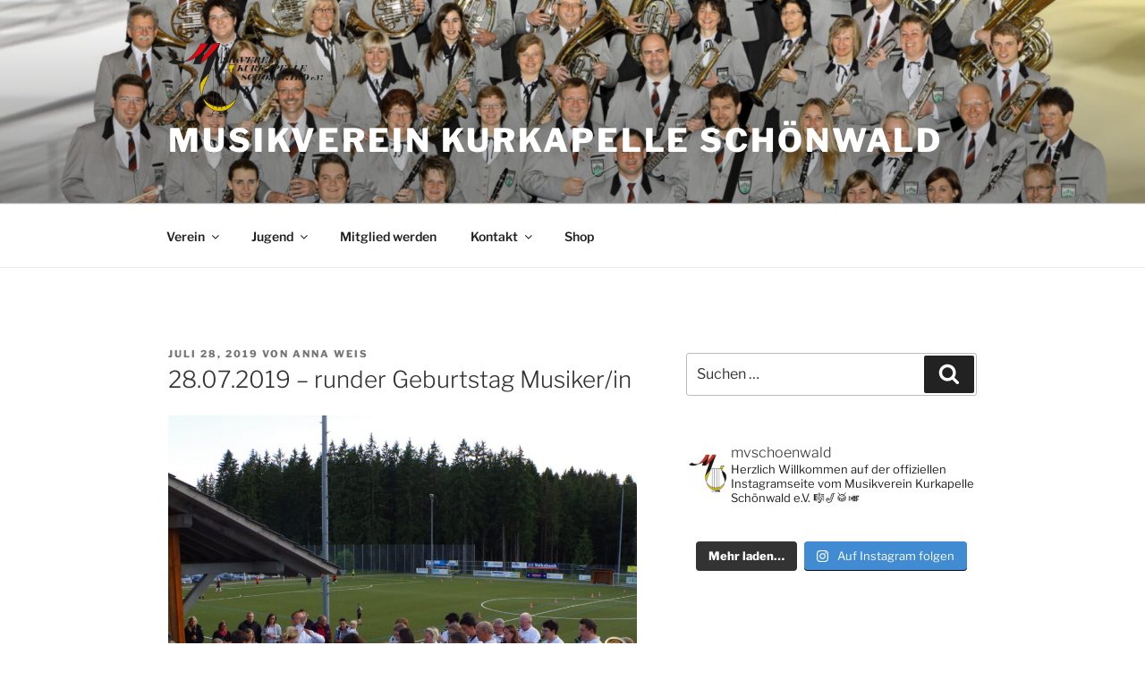

--- FILE ---
content_type: text/html; charset=UTF-8
request_url: https://musikverein-schoenwald.de/28-07-2019-runder-geburtstag-musiker-in/
body_size: 146859
content:
<!DOCTYPE html>
<html lang="de" class="no-js no-svg">
<head>
<meta charset="UTF-8">
<meta name="viewport" content="width=device-width, initial-scale=1.0">
<link rel="profile" href="https://gmpg.org/xfn/11">

<script>
(function(html){html.className = html.className.replace(/\bno-js\b/,'js')})(document.documentElement);
//# sourceURL=twentyseventeen_javascript_detection
</script>
<title>28.07.2019 &#8211; runder Geburtstag Musiker/in &#8211; Musikverein Kurkapelle Schönwald</title>
<meta name='robots' content='max-image-preview:large' />
	<style>img:is([sizes="auto" i], [sizes^="auto," i]) { contain-intrinsic-size: 3000px 1500px }</style>
	<link rel='dns-prefetch' href='//maxcdn.bootstrapcdn.com' />
<link rel="alternate" type="application/rss+xml" title="Musikverein Kurkapelle Schönwald &raquo; Feed" href="https://musikverein-schoenwald.de/feed/" />
<link rel="alternate" type="application/rss+xml" title="Musikverein Kurkapelle Schönwald &raquo; Kommentar-Feed" href="https://musikverein-schoenwald.de/comments/feed/" />
<link rel="alternate" type="application/rss+xml" title="Musikverein Kurkapelle Schönwald &raquo; 28.07.2019 &#8211; runder Geburtstag Musiker/in-Kommentar-Feed" href="https://musikverein-schoenwald.de/28-07-2019-runder-geburtstag-musiker-in/feed/" />
<script>
window._wpemojiSettings = {"baseUrl":"https:\/\/s.w.org\/images\/core\/emoji\/16.0.1\/72x72\/","ext":".png","svgUrl":"https:\/\/s.w.org\/images\/core\/emoji\/16.0.1\/svg\/","svgExt":".svg","source":{"concatemoji":"https:\/\/musikverein-schoenwald.de\/wp-includes\/js\/wp-emoji-release.min.js?ver=6.8.3"}};
/*! This file is auto-generated */
!function(s,n){var o,i,e;function c(e){try{var t={supportTests:e,timestamp:(new Date).valueOf()};sessionStorage.setItem(o,JSON.stringify(t))}catch(e){}}function p(e,t,n){e.clearRect(0,0,e.canvas.width,e.canvas.height),e.fillText(t,0,0);var t=new Uint32Array(e.getImageData(0,0,e.canvas.width,e.canvas.height).data),a=(e.clearRect(0,0,e.canvas.width,e.canvas.height),e.fillText(n,0,0),new Uint32Array(e.getImageData(0,0,e.canvas.width,e.canvas.height).data));return t.every(function(e,t){return e===a[t]})}function u(e,t){e.clearRect(0,0,e.canvas.width,e.canvas.height),e.fillText(t,0,0);for(var n=e.getImageData(16,16,1,1),a=0;a<n.data.length;a++)if(0!==n.data[a])return!1;return!0}function f(e,t,n,a){switch(t){case"flag":return n(e,"\ud83c\udff3\ufe0f\u200d\u26a7\ufe0f","\ud83c\udff3\ufe0f\u200b\u26a7\ufe0f")?!1:!n(e,"\ud83c\udde8\ud83c\uddf6","\ud83c\udde8\u200b\ud83c\uddf6")&&!n(e,"\ud83c\udff4\udb40\udc67\udb40\udc62\udb40\udc65\udb40\udc6e\udb40\udc67\udb40\udc7f","\ud83c\udff4\u200b\udb40\udc67\u200b\udb40\udc62\u200b\udb40\udc65\u200b\udb40\udc6e\u200b\udb40\udc67\u200b\udb40\udc7f");case"emoji":return!a(e,"\ud83e\udedf")}return!1}function g(e,t,n,a){var r="undefined"!=typeof WorkerGlobalScope&&self instanceof WorkerGlobalScope?new OffscreenCanvas(300,150):s.createElement("canvas"),o=r.getContext("2d",{willReadFrequently:!0}),i=(o.textBaseline="top",o.font="600 32px Arial",{});return e.forEach(function(e){i[e]=t(o,e,n,a)}),i}function t(e){var t=s.createElement("script");t.src=e,t.defer=!0,s.head.appendChild(t)}"undefined"!=typeof Promise&&(o="wpEmojiSettingsSupports",i=["flag","emoji"],n.supports={everything:!0,everythingExceptFlag:!0},e=new Promise(function(e){s.addEventListener("DOMContentLoaded",e,{once:!0})}),new Promise(function(t){var n=function(){try{var e=JSON.parse(sessionStorage.getItem(o));if("object"==typeof e&&"number"==typeof e.timestamp&&(new Date).valueOf()<e.timestamp+604800&&"object"==typeof e.supportTests)return e.supportTests}catch(e){}return null}();if(!n){if("undefined"!=typeof Worker&&"undefined"!=typeof OffscreenCanvas&&"undefined"!=typeof URL&&URL.createObjectURL&&"undefined"!=typeof Blob)try{var e="postMessage("+g.toString()+"("+[JSON.stringify(i),f.toString(),p.toString(),u.toString()].join(",")+"));",a=new Blob([e],{type:"text/javascript"}),r=new Worker(URL.createObjectURL(a),{name:"wpTestEmojiSupports"});return void(r.onmessage=function(e){c(n=e.data),r.terminate(),t(n)})}catch(e){}c(n=g(i,f,p,u))}t(n)}).then(function(e){for(var t in e)n.supports[t]=e[t],n.supports.everything=n.supports.everything&&n.supports[t],"flag"!==t&&(n.supports.everythingExceptFlag=n.supports.everythingExceptFlag&&n.supports[t]);n.supports.everythingExceptFlag=n.supports.everythingExceptFlag&&!n.supports.flag,n.DOMReady=!1,n.readyCallback=function(){n.DOMReady=!0}}).then(function(){return e}).then(function(){var e;n.supports.everything||(n.readyCallback(),(e=n.source||{}).concatemoji?t(e.concatemoji):e.wpemoji&&e.twemoji&&(t(e.twemoji),t(e.wpemoji)))}))}((window,document),window._wpemojiSettings);
</script>
<link rel='stylesheet' id='sbi_styles-css' href='https://musikverein-schoenwald.de/wp-content/plugins/instagram-feed/css/sbi-styles.min.css?ver=6.10.0' media='all' />
<style id='wp-emoji-styles-inline-css'>

	img.wp-smiley, img.emoji {
		display: inline !important;
		border: none !important;
		box-shadow: none !important;
		height: 1em !important;
		width: 1em !important;
		margin: 0 0.07em !important;
		vertical-align: -0.1em !important;
		background: none !important;
		padding: 0 !important;
	}
</style>
<link rel='stylesheet' id='wp-block-library-css' href='https://musikverein-schoenwald.de/wp-includes/css/dist/block-library/style.min.css?ver=6.8.3' media='all' />
<style id='wp-block-library-theme-inline-css'>
.wp-block-audio :where(figcaption){color:#555;font-size:13px;text-align:center}.is-dark-theme .wp-block-audio :where(figcaption){color:#ffffffa6}.wp-block-audio{margin:0 0 1em}.wp-block-code{border:1px solid #ccc;border-radius:4px;font-family:Menlo,Consolas,monaco,monospace;padding:.8em 1em}.wp-block-embed :where(figcaption){color:#555;font-size:13px;text-align:center}.is-dark-theme .wp-block-embed :where(figcaption){color:#ffffffa6}.wp-block-embed{margin:0 0 1em}.blocks-gallery-caption{color:#555;font-size:13px;text-align:center}.is-dark-theme .blocks-gallery-caption{color:#ffffffa6}:root :where(.wp-block-image figcaption){color:#555;font-size:13px;text-align:center}.is-dark-theme :root :where(.wp-block-image figcaption){color:#ffffffa6}.wp-block-image{margin:0 0 1em}.wp-block-pullquote{border-bottom:4px solid;border-top:4px solid;color:currentColor;margin-bottom:1.75em}.wp-block-pullquote cite,.wp-block-pullquote footer,.wp-block-pullquote__citation{color:currentColor;font-size:.8125em;font-style:normal;text-transform:uppercase}.wp-block-quote{border-left:.25em solid;margin:0 0 1.75em;padding-left:1em}.wp-block-quote cite,.wp-block-quote footer{color:currentColor;font-size:.8125em;font-style:normal;position:relative}.wp-block-quote:where(.has-text-align-right){border-left:none;border-right:.25em solid;padding-left:0;padding-right:1em}.wp-block-quote:where(.has-text-align-center){border:none;padding-left:0}.wp-block-quote.is-large,.wp-block-quote.is-style-large,.wp-block-quote:where(.is-style-plain){border:none}.wp-block-search .wp-block-search__label{font-weight:700}.wp-block-search__button{border:1px solid #ccc;padding:.375em .625em}:where(.wp-block-group.has-background){padding:1.25em 2.375em}.wp-block-separator.has-css-opacity{opacity:.4}.wp-block-separator{border:none;border-bottom:2px solid;margin-left:auto;margin-right:auto}.wp-block-separator.has-alpha-channel-opacity{opacity:1}.wp-block-separator:not(.is-style-wide):not(.is-style-dots){width:100px}.wp-block-separator.has-background:not(.is-style-dots){border-bottom:none;height:1px}.wp-block-separator.has-background:not(.is-style-wide):not(.is-style-dots){height:2px}.wp-block-table{margin:0 0 1em}.wp-block-table td,.wp-block-table th{word-break:normal}.wp-block-table :where(figcaption){color:#555;font-size:13px;text-align:center}.is-dark-theme .wp-block-table :where(figcaption){color:#ffffffa6}.wp-block-video :where(figcaption){color:#555;font-size:13px;text-align:center}.is-dark-theme .wp-block-video :where(figcaption){color:#ffffffa6}.wp-block-video{margin:0 0 1em}:root :where(.wp-block-template-part.has-background){margin-bottom:0;margin-top:0;padding:1.25em 2.375em}
</style>
<style id='classic-theme-styles-inline-css'>
/*! This file is auto-generated */
.wp-block-button__link{color:#fff;background-color:#32373c;border-radius:9999px;box-shadow:none;text-decoration:none;padding:calc(.667em + 2px) calc(1.333em + 2px);font-size:1.125em}.wp-block-file__button{background:#32373c;color:#fff;text-decoration:none}
</style>
<style id='global-styles-inline-css'>
:root{--wp--preset--aspect-ratio--square: 1;--wp--preset--aspect-ratio--4-3: 4/3;--wp--preset--aspect-ratio--3-4: 3/4;--wp--preset--aspect-ratio--3-2: 3/2;--wp--preset--aspect-ratio--2-3: 2/3;--wp--preset--aspect-ratio--16-9: 16/9;--wp--preset--aspect-ratio--9-16: 9/16;--wp--preset--color--black: #000000;--wp--preset--color--cyan-bluish-gray: #abb8c3;--wp--preset--color--white: #ffffff;--wp--preset--color--pale-pink: #f78da7;--wp--preset--color--vivid-red: #cf2e2e;--wp--preset--color--luminous-vivid-orange: #ff6900;--wp--preset--color--luminous-vivid-amber: #fcb900;--wp--preset--color--light-green-cyan: #7bdcb5;--wp--preset--color--vivid-green-cyan: #00d084;--wp--preset--color--pale-cyan-blue: #8ed1fc;--wp--preset--color--vivid-cyan-blue: #0693e3;--wp--preset--color--vivid-purple: #9b51e0;--wp--preset--gradient--vivid-cyan-blue-to-vivid-purple: linear-gradient(135deg,rgba(6,147,227,1) 0%,rgb(155,81,224) 100%);--wp--preset--gradient--light-green-cyan-to-vivid-green-cyan: linear-gradient(135deg,rgb(122,220,180) 0%,rgb(0,208,130) 100%);--wp--preset--gradient--luminous-vivid-amber-to-luminous-vivid-orange: linear-gradient(135deg,rgba(252,185,0,1) 0%,rgba(255,105,0,1) 100%);--wp--preset--gradient--luminous-vivid-orange-to-vivid-red: linear-gradient(135deg,rgba(255,105,0,1) 0%,rgb(207,46,46) 100%);--wp--preset--gradient--very-light-gray-to-cyan-bluish-gray: linear-gradient(135deg,rgb(238,238,238) 0%,rgb(169,184,195) 100%);--wp--preset--gradient--cool-to-warm-spectrum: linear-gradient(135deg,rgb(74,234,220) 0%,rgb(151,120,209) 20%,rgb(207,42,186) 40%,rgb(238,44,130) 60%,rgb(251,105,98) 80%,rgb(254,248,76) 100%);--wp--preset--gradient--blush-light-purple: linear-gradient(135deg,rgb(255,206,236) 0%,rgb(152,150,240) 100%);--wp--preset--gradient--blush-bordeaux: linear-gradient(135deg,rgb(254,205,165) 0%,rgb(254,45,45) 50%,rgb(107,0,62) 100%);--wp--preset--gradient--luminous-dusk: linear-gradient(135deg,rgb(255,203,112) 0%,rgb(199,81,192) 50%,rgb(65,88,208) 100%);--wp--preset--gradient--pale-ocean: linear-gradient(135deg,rgb(255,245,203) 0%,rgb(182,227,212) 50%,rgb(51,167,181) 100%);--wp--preset--gradient--electric-grass: linear-gradient(135deg,rgb(202,248,128) 0%,rgb(113,206,126) 100%);--wp--preset--gradient--midnight: linear-gradient(135deg,rgb(2,3,129) 0%,rgb(40,116,252) 100%);--wp--preset--font-size--small: 13px;--wp--preset--font-size--medium: 20px;--wp--preset--font-size--large: 36px;--wp--preset--font-size--x-large: 42px;--wp--preset--spacing--20: 0.44rem;--wp--preset--spacing--30: 0.67rem;--wp--preset--spacing--40: 1rem;--wp--preset--spacing--50: 1.5rem;--wp--preset--spacing--60: 2.25rem;--wp--preset--spacing--70: 3.38rem;--wp--preset--spacing--80: 5.06rem;--wp--preset--shadow--natural: 6px 6px 9px rgba(0, 0, 0, 0.2);--wp--preset--shadow--deep: 12px 12px 50px rgba(0, 0, 0, 0.4);--wp--preset--shadow--sharp: 6px 6px 0px rgba(0, 0, 0, 0.2);--wp--preset--shadow--outlined: 6px 6px 0px -3px rgba(255, 255, 255, 1), 6px 6px rgba(0, 0, 0, 1);--wp--preset--shadow--crisp: 6px 6px 0px rgba(0, 0, 0, 1);}:where(.is-layout-flex){gap: 0.5em;}:where(.is-layout-grid){gap: 0.5em;}body .is-layout-flex{display: flex;}.is-layout-flex{flex-wrap: wrap;align-items: center;}.is-layout-flex > :is(*, div){margin: 0;}body .is-layout-grid{display: grid;}.is-layout-grid > :is(*, div){margin: 0;}:where(.wp-block-columns.is-layout-flex){gap: 2em;}:where(.wp-block-columns.is-layout-grid){gap: 2em;}:where(.wp-block-post-template.is-layout-flex){gap: 1.25em;}:where(.wp-block-post-template.is-layout-grid){gap: 1.25em;}.has-black-color{color: var(--wp--preset--color--black) !important;}.has-cyan-bluish-gray-color{color: var(--wp--preset--color--cyan-bluish-gray) !important;}.has-white-color{color: var(--wp--preset--color--white) !important;}.has-pale-pink-color{color: var(--wp--preset--color--pale-pink) !important;}.has-vivid-red-color{color: var(--wp--preset--color--vivid-red) !important;}.has-luminous-vivid-orange-color{color: var(--wp--preset--color--luminous-vivid-orange) !important;}.has-luminous-vivid-amber-color{color: var(--wp--preset--color--luminous-vivid-amber) !important;}.has-light-green-cyan-color{color: var(--wp--preset--color--light-green-cyan) !important;}.has-vivid-green-cyan-color{color: var(--wp--preset--color--vivid-green-cyan) !important;}.has-pale-cyan-blue-color{color: var(--wp--preset--color--pale-cyan-blue) !important;}.has-vivid-cyan-blue-color{color: var(--wp--preset--color--vivid-cyan-blue) !important;}.has-vivid-purple-color{color: var(--wp--preset--color--vivid-purple) !important;}.has-black-background-color{background-color: var(--wp--preset--color--black) !important;}.has-cyan-bluish-gray-background-color{background-color: var(--wp--preset--color--cyan-bluish-gray) !important;}.has-white-background-color{background-color: var(--wp--preset--color--white) !important;}.has-pale-pink-background-color{background-color: var(--wp--preset--color--pale-pink) !important;}.has-vivid-red-background-color{background-color: var(--wp--preset--color--vivid-red) !important;}.has-luminous-vivid-orange-background-color{background-color: var(--wp--preset--color--luminous-vivid-orange) !important;}.has-luminous-vivid-amber-background-color{background-color: var(--wp--preset--color--luminous-vivid-amber) !important;}.has-light-green-cyan-background-color{background-color: var(--wp--preset--color--light-green-cyan) !important;}.has-vivid-green-cyan-background-color{background-color: var(--wp--preset--color--vivid-green-cyan) !important;}.has-pale-cyan-blue-background-color{background-color: var(--wp--preset--color--pale-cyan-blue) !important;}.has-vivid-cyan-blue-background-color{background-color: var(--wp--preset--color--vivid-cyan-blue) !important;}.has-vivid-purple-background-color{background-color: var(--wp--preset--color--vivid-purple) !important;}.has-black-border-color{border-color: var(--wp--preset--color--black) !important;}.has-cyan-bluish-gray-border-color{border-color: var(--wp--preset--color--cyan-bluish-gray) !important;}.has-white-border-color{border-color: var(--wp--preset--color--white) !important;}.has-pale-pink-border-color{border-color: var(--wp--preset--color--pale-pink) !important;}.has-vivid-red-border-color{border-color: var(--wp--preset--color--vivid-red) !important;}.has-luminous-vivid-orange-border-color{border-color: var(--wp--preset--color--luminous-vivid-orange) !important;}.has-luminous-vivid-amber-border-color{border-color: var(--wp--preset--color--luminous-vivid-amber) !important;}.has-light-green-cyan-border-color{border-color: var(--wp--preset--color--light-green-cyan) !important;}.has-vivid-green-cyan-border-color{border-color: var(--wp--preset--color--vivid-green-cyan) !important;}.has-pale-cyan-blue-border-color{border-color: var(--wp--preset--color--pale-cyan-blue) !important;}.has-vivid-cyan-blue-border-color{border-color: var(--wp--preset--color--vivid-cyan-blue) !important;}.has-vivid-purple-border-color{border-color: var(--wp--preset--color--vivid-purple) !important;}.has-vivid-cyan-blue-to-vivid-purple-gradient-background{background: var(--wp--preset--gradient--vivid-cyan-blue-to-vivid-purple) !important;}.has-light-green-cyan-to-vivid-green-cyan-gradient-background{background: var(--wp--preset--gradient--light-green-cyan-to-vivid-green-cyan) !important;}.has-luminous-vivid-amber-to-luminous-vivid-orange-gradient-background{background: var(--wp--preset--gradient--luminous-vivid-amber-to-luminous-vivid-orange) !important;}.has-luminous-vivid-orange-to-vivid-red-gradient-background{background: var(--wp--preset--gradient--luminous-vivid-orange-to-vivid-red) !important;}.has-very-light-gray-to-cyan-bluish-gray-gradient-background{background: var(--wp--preset--gradient--very-light-gray-to-cyan-bluish-gray) !important;}.has-cool-to-warm-spectrum-gradient-background{background: var(--wp--preset--gradient--cool-to-warm-spectrum) !important;}.has-blush-light-purple-gradient-background{background: var(--wp--preset--gradient--blush-light-purple) !important;}.has-blush-bordeaux-gradient-background{background: var(--wp--preset--gradient--blush-bordeaux) !important;}.has-luminous-dusk-gradient-background{background: var(--wp--preset--gradient--luminous-dusk) !important;}.has-pale-ocean-gradient-background{background: var(--wp--preset--gradient--pale-ocean) !important;}.has-electric-grass-gradient-background{background: var(--wp--preset--gradient--electric-grass) !important;}.has-midnight-gradient-background{background: var(--wp--preset--gradient--midnight) !important;}.has-small-font-size{font-size: var(--wp--preset--font-size--small) !important;}.has-medium-font-size{font-size: var(--wp--preset--font-size--medium) !important;}.has-large-font-size{font-size: var(--wp--preset--font-size--large) !important;}.has-x-large-font-size{font-size: var(--wp--preset--font-size--x-large) !important;}
:where(.wp-block-post-template.is-layout-flex){gap: 1.25em;}:where(.wp-block-post-template.is-layout-grid){gap: 1.25em;}
:where(.wp-block-columns.is-layout-flex){gap: 2em;}:where(.wp-block-columns.is-layout-grid){gap: 2em;}
:root :where(.wp-block-pullquote){font-size: 1.5em;line-height: 1.6;}
</style>
<link rel='stylesheet' id='pb-accordion-blocks-style-css' href='https://musikverein-schoenwald.de/wp-content/plugins/accordion-blocks/build/index.css?ver=1.5.0' media='all' />
<link rel='stylesheet' id='qtip2css-css' href='https://musikverein-schoenwald.de/wp-content/plugins/wordpress-tooltips/js/qtip2/jquery.qtip.min.css?ver=6.8.3' media='all' />
<link rel='stylesheet' id='directorycss-css' href='https://musikverein-schoenwald.de/wp-content/plugins/wordpress-tooltips/js/jdirectory/directory.min.css?ver=6.8.3' media='all' />
<link rel='stylesheet' id='cff-css' href='https://musikverein-schoenwald.de/wp-content/plugins/custom-facebook-feed/assets/css/cff-style.min.css?ver=4.3.4' media='all' />
<link rel='stylesheet' id='sb-font-awesome-css' href='https://maxcdn.bootstrapcdn.com/font-awesome/4.7.0/css/font-awesome.min.css?ver=6.8.3' media='all' />
<link rel='stylesheet' id='twentyseventeen-fonts-css' href='https://musikverein-schoenwald.de/wp-content/themes/twentyseventeen/assets/fonts/font-libre-franklin.css?ver=20230328' media='all' />
<link rel='stylesheet' id='twentyseventeen-style-css' href='https://musikverein-schoenwald.de/wp-content/themes/twentyseventeen/style.css?ver=20251202' media='all' />
<link rel='stylesheet' id='twentyseventeen-block-style-css' href='https://musikverein-schoenwald.de/wp-content/themes/twentyseventeen/assets/css/blocks.css?ver=20240729' media='all' />
<script src="https://musikverein-schoenwald.de/wp-includes/js/jquery/jquery.min.js?ver=3.7.1" id="jquery-core-js"></script>
<script src="https://musikverein-schoenwald.de/wp-includes/js/jquery/jquery-migrate.min.js?ver=3.4.1" id="jquery-migrate-js"></script>
<script id="sbi_scripts-js-extra">
var sb_instagram_js_options = {"font_method":"svg","resized_url":"https:\/\/musikverein-schoenwald.de\/wp-content\/uploads\/sb-instagram-feed-images\/","placeholder":"https:\/\/musikverein-schoenwald.de\/wp-content\/plugins\/instagram-feed\/img\/placeholder.png","ajax_url":"https:\/\/musikverein-schoenwald.de\/wp-admin\/admin-ajax.php"};
</script>
<script src="https://musikverein-schoenwald.de/wp-content/plugins/instagram-feed/js/sbi-scripts.min.js?ver=6.10.0" id="sbi_scripts-js"></script>
<script src="https://musikverein-schoenwald.de/wp-content/plugins/wordpress-tooltips/js/qtip2/jquery.qtip.min.js?ver=6.8.3" id="qtip2js-js"></script>
<script src="https://musikverein-schoenwald.de/wp-content/plugins/wordpress-tooltips/js/jdirectory/jquery.directory.min.js?ver=6.8.3" id="directoryjs-js"></script>
<script id="twentyseventeen-global-js-extra">
var twentyseventeenScreenReaderText = {"quote":"<svg class=\"icon icon-quote-right\" aria-hidden=\"true\" role=\"img\"> <use href=\"#icon-quote-right\" xlink:href=\"#icon-quote-right\"><\/use> <\/svg>","expand":"Untermen\u00fc \u00f6ffnen","collapse":"Untermen\u00fc schlie\u00dfen","icon":"<svg class=\"icon icon-angle-down\" aria-hidden=\"true\" role=\"img\"> <use href=\"#icon-angle-down\" xlink:href=\"#icon-angle-down\"><\/use> <span class=\"svg-fallback icon-angle-down\"><\/span><\/svg>"};
</script>
<script src="https://musikverein-schoenwald.de/wp-content/themes/twentyseventeen/assets/js/global.js?ver=20211130" id="twentyseventeen-global-js" defer data-wp-strategy="defer"></script>
<script src="https://musikverein-schoenwald.de/wp-content/themes/twentyseventeen/assets/js/navigation.js?ver=20210122" id="twentyseventeen-navigation-js" defer data-wp-strategy="defer"></script>
<link rel="https://api.w.org/" href="https://musikverein-schoenwald.de/wp-json/" /><link rel="alternate" title="JSON" type="application/json" href="https://musikverein-schoenwald.de/wp-json/wp/v2/posts/927" /><link rel="EditURI" type="application/rsd+xml" title="RSD" href="https://musikverein-schoenwald.de/xmlrpc.php?rsd" />
<meta name="generator" content="WordPress 6.8.3" />
<link rel="canonical" href="https://musikverein-schoenwald.de/28-07-2019-runder-geburtstag-musiker-in/" />
<link rel='shortlink' href='https://musikverein-schoenwald.de/?p=927' />
<link rel="alternate" title="oEmbed (JSON)" type="application/json+oembed" href="https://musikverein-schoenwald.de/wp-json/oembed/1.0/embed?url=https%3A%2F%2Fmusikverein-schoenwald.de%2F28-07-2019-runder-geburtstag-musiker-in%2F" />
<link rel="alternate" title="oEmbed (XML)" type="text/xml+oembed" href="https://musikverein-schoenwald.de/wp-json/oembed/1.0/embed?url=https%3A%2F%2Fmusikverein-schoenwald.de%2F28-07-2019-runder-geburtstag-musiker-in%2F&#038;format=xml" />
	<style type="text/css">
	.tooltips_table .tooltipsall
	{
		border-bottom:none !important;
	}
	.tooltips_table span {
    color: inherit !important;
	}
	.qtip-content .tooltipsall
	{
		border-bottom:none !important;
		color: inherit !important;
	}
	
		.tooltipsincontent
	{
		border-bottom:2px dotted #888;	
	}

	.tooltipsPopupCreditLink a
	{
		color:gray;
	}	
	</style>
			<style type="text/css">
			.navitems a
			{
				text-decoration: none !important;
			}
		</style>
		<link rel="pingback" href="https://musikverein-schoenwald.de/xmlrpc.php">
<link rel="icon" href="https://musikverein-schoenwald.de/wp-content/uploads/2021/01/cropped-MV-Logo_HG-32x32.png" sizes="32x32" />
<link rel="icon" href="https://musikverein-schoenwald.de/wp-content/uploads/2021/01/cropped-MV-Logo_HG-192x192.png" sizes="192x192" />
<link rel="apple-touch-icon" href="https://musikverein-schoenwald.de/wp-content/uploads/2021/01/cropped-MV-Logo_HG-180x180.png" />
<meta name="msapplication-TileImage" content="https://musikverein-schoenwald.de/wp-content/uploads/2021/01/cropped-MV-Logo_HG-270x270.png" />
		<style id="wp-custom-css">
			.site-info { display: none !important; }

/*Ganzes Bild Smartphone*/
@media screen and (max-width: 768px) {
    .custom-header-media,
    .has-header-image .custom-header-media img {
        display: block;
        position: static;
    }
    .has-header-image.home.blog .custom-header {
        height: auto;
    }
    .has-header-image.home.blog .site-branding {
        left: 0;
        position: absolute;
        top: 0;
    }	
}
		</style>
		</head>

<body class="wp-singular post-template-default single single-post postid-927 single-format-standard wp-custom-logo wp-embed-responsive wp-theme-twentyseventeen metaslider-plugin group-blog has-header-image has-sidebar colors-light">
<div id="page" class="site">
	<a class="skip-link screen-reader-text" href="#content">
		Zum Inhalt springen	</a>

	<header id="masthead" class="site-header">

		<div class="custom-header">

		<div class="custom-header-media">
			<div id="wp-custom-header" class="wp-custom-header"><img src="https://test.mv-schoenwald.de.mv-schoenwald.de/wp-content/uploads/2020/12/cropped-Mu-Schoe-1-A_ohne-Logo_fuer-CD-scaled-1.jpg" width="2000" height="1200" alt="" srcset="https://musikverein-schoenwald.de/wp-content/uploads/2020/12/cropped-Mu-Schoe-1-A_ohne-Logo_fuer-CD-scaled-1.jpg 2000w, https://musikverein-schoenwald.de/wp-content/uploads/2020/12/cropped-Mu-Schoe-1-A_ohne-Logo_fuer-CD-scaled-1-300x180.jpg 300w, https://musikverein-schoenwald.de/wp-content/uploads/2020/12/cropped-Mu-Schoe-1-A_ohne-Logo_fuer-CD-scaled-1-1024x614.jpg 1024w, https://musikverein-schoenwald.de/wp-content/uploads/2020/12/cropped-Mu-Schoe-1-A_ohne-Logo_fuer-CD-scaled-1-768x461.jpg 768w, https://musikverein-schoenwald.de/wp-content/uploads/2020/12/cropped-Mu-Schoe-1-A_ohne-Logo_fuer-CD-scaled-1-1536x922.jpg 1536w" sizes="(max-width: 767px) 200vw, 100vw" decoding="async" fetchpriority="high" /></div>		</div>

	<div class="site-branding">
	<div class="wrap">

		<a href="https://musikverein-schoenwald.de/" class="custom-logo-link" rel="home"><img width="542" height="250" src="https://musikverein-schoenwald.de/wp-content/uploads/2021/01/cropped-cropped-cropped-MV-Logo_HG-2-4.png" class="custom-logo" alt="Musikverein Kurkapelle Schönwald" decoding="async" srcset="https://musikverein-schoenwald.de/wp-content/uploads/2021/01/cropped-cropped-cropped-MV-Logo_HG-2-4.png 542w, https://musikverein-schoenwald.de/wp-content/uploads/2021/01/cropped-cropped-cropped-MV-Logo_HG-2-4-300x138.png 300w" sizes="100vw" /></a>
		<div class="site-branding-text">
							<p class="site-title"><a href="https://musikverein-schoenwald.de/" rel="home" >Musikverein Kurkapelle Schönwald</a></p>
						</div><!-- .site-branding-text -->

		
	</div><!-- .wrap -->
</div><!-- .site-branding -->

</div><!-- .custom-header -->

					<div class="navigation-top">
				<div class="wrap">
					<nav id="site-navigation" class="main-navigation" aria-label="Oberes Menü">
	<button class="menu-toggle" aria-controls="top-menu" aria-expanded="false">
		<svg class="icon icon-bars" aria-hidden="true" role="img"> <use href="#icon-bars" xlink:href="#icon-bars"></use> </svg><svg class="icon icon-close" aria-hidden="true" role="img"> <use href="#icon-close" xlink:href="#icon-close"></use> </svg>Menü	</button>

	<div class="menu-menue-container"><ul id="top-menu" class="menu"><li id="menu-item-254" class="menu-item menu-item-type-custom menu-item-object-custom menu-item-has-children menu-item-254"><a href="https://musikverein-schoenwald.de/verein">Verein<svg class="icon icon-angle-down" aria-hidden="true" role="img"> <use href="#icon-angle-down" xlink:href="#icon-angle-down"></use> </svg></a>
<ul class="sub-menu">
	<li id="menu-item-38" class="menu-item menu-item-type-post_type menu-item-object-page menu-item-38"><a href="https://musikverein-schoenwald.de/verein/">Über uns</a></li>
	<li id="menu-item-39" class="menu-item menu-item-type-post_type menu-item-object-page menu-item-39"><a href="https://musikverein-schoenwald.de/termine/">Termine</a></li>
	<li id="menu-item-40" class="menu-item menu-item-type-post_type menu-item-object-page menu-item-40"><a href="https://musikverein-schoenwald.de/galerie/">Galerie</a></li>
	<li id="menu-item-41" class="menu-item menu-item-type-post_type menu-item-object-page menu-item-41"><a href="https://musikverein-schoenwald.de/besetzung/">Besetzung</a></li>
	<li id="menu-item-42" class="menu-item menu-item-type-post_type menu-item-object-page menu-item-42"><a href="https://musikverein-schoenwald.de/chronik/">Chronik</a></li>
</ul>
</li>
<li id="menu-item-250" class="menu-item menu-item-type-custom menu-item-object-custom menu-item-has-children menu-item-250"><a href="https://musikverein-schoenwald.de/jugendkapelle-2">Jugend<svg class="icon icon-angle-down" aria-hidden="true" role="img"> <use href="#icon-angle-down" xlink:href="#icon-angle-down"></use> </svg></a>
<ul class="sub-menu">
	<li id="menu-item-44" class="menu-item menu-item-type-post_type menu-item-object-page menu-item-44"><a href="https://musikverein-schoenwald.de/jugendkapelle-2/">Jugendkapelle</a></li>
	<li id="menu-item-45" class="menu-item menu-item-type-post_type menu-item-object-page menu-item-45"><a href="https://musikverein-schoenwald.de/vororchester/">Vororchester</a></li>
	<li id="menu-item-46" class="menu-item menu-item-type-post_type menu-item-object-page menu-item-46"><a href="https://musikverein-schoenwald.de/ausbildung/">Ausbildung</a></li>
	<li id="menu-item-50" class="menu-item menu-item-type-post_type menu-item-object-page menu-item-50"><a href="https://musikverein-schoenwald.de/jugendvertreter/">Jugendvertreter</a></li>
</ul>
</li>
<li id="menu-item-47" class="menu-item menu-item-type-post_type menu-item-object-page menu-item-47"><a href="https://musikverein-schoenwald.de/mitglied-werden/">Mitglied werden</a></li>
<li id="menu-item-256" class="menu-item menu-item-type-custom menu-item-object-custom menu-item-has-children menu-item-256"><a href="https://musikverein-schoenwald.de/kontakt">Kontakt<svg class="icon icon-angle-down" aria-hidden="true" role="img"> <use href="#icon-angle-down" xlink:href="#icon-angle-down"></use> </svg></a>
<ul class="sub-menu">
	<li id="menu-item-48" class="menu-item menu-item-type-post_type menu-item-object-page menu-item-48"><a href="https://musikverein-schoenwald.de/kontakt/">Verein</a></li>
	<li id="menu-item-49" class="menu-item menu-item-type-post_type menu-item-object-page menu-item-49"><a href="https://musikverein-schoenwald.de/vorstandschaft/">Vorstandschaft</a></li>
</ul>
</li>
<li id="menu-item-51" class="menu-item menu-item-type-post_type menu-item-object-page menu-item-51"><a href="https://musikverein-schoenwald.de/shop/">Shop</a></li>
</ul></div>
	</nav><!-- #site-navigation -->
				</div><!-- .wrap -->
			</div><!-- .navigation-top -->
		
	</header><!-- #masthead -->

	
	<div class="site-content-contain">
		<div id="content" class="site-content">

<div class="wrap">
	<div id="primary" class="content-area">
		<main id="main" class="site-main">

			
<article id="post-927" class="post-927 post type-post status-publish format-standard hentry category-galerie">
		<header class="entry-header">
		<div class="entry-meta"><span class="posted-on"><span class="screen-reader-text">Veröffentlicht am</span> <a href="https://musikverein-schoenwald.de/28-07-2019-runder-geburtstag-musiker-in/" rel="bookmark"><time class="entry-date published" datetime="2019-07-28T11:26:00+00:00">Juli 28, 2019</time><time class="updated" datetime="2021-01-02T11:27:10+00:00">Januar 2, 2021</time></a></span><span class="byline"> von <span class="author vcard"><a class="url fn n" href="https://musikverein-schoenwald.de/author/anna/">Anna Weis</a></span></span></div><!-- .entry-meta --><h1 class="entry-title">28.07.2019 &#8211; runder Geburtstag Musiker/in</h1>	</header><!-- .entry-header -->

	
	<div class="entry-content">
		
<div class="alignnormal"><div id="metaslider-id-830" style="width: 100%;" class="ml-slider-3-104-0 metaslider metaslider-flex metaslider-830 ml-slider has-dots-nav ms-theme-default" role="region" aria-label="28.07.2019 Geburtstag Musiker/in" data-height="1000" data-width="1000">
    <div id="metaslider_container_830">
        <div id="metaslider_830">
            <ul class='slides'>
                <li style="display: block; width: 100%;" class="slide-831 ms-image " aria-roledescription="slide" data-date="2021-01-02 10:43:08" data-filename="IMG-20190728-WA0001-1000x1000.jpg" data-slide-type="image"><img decoding="async" src="https://musikverein-schoenwald.de/wp-content/uploads/2021/01/IMG-20190728-WA0001-1000x1000.jpg" height="1000" width="1000" alt="" class="slider-830 slide-831 msDefaultImage" title="IMG-20190728-WA0001" /></li>
            </ul>
        </div>
        
    </div>
</div></div>
	</div><!-- .entry-content -->

	<footer class="entry-footer"><span class="cat-tags-links"><span class="cat-links"><svg class="icon icon-folder-open" aria-hidden="true" role="img"> <use href="#icon-folder-open" xlink:href="#icon-folder-open"></use> </svg><span class="screen-reader-text">Kategorien</span><a href="https://musikverein-schoenwald.de/category/galerie/" rel="category tag">Galerie</a></span></span></footer> <!-- .entry-footer -->
</article><!-- #post-927 -->

	<nav class="navigation post-navigation" aria-label="Beiträge">
		<h2 class="screen-reader-text">Beitragsnavigation</h2>
		<div class="nav-links"><div class="nav-previous"><a href="https://musikverein-schoenwald.de/19-21-07-2019-sommerfest-escheck-in-schoenwald/" rel="prev"><span class="screen-reader-text">Vorheriger Beitrag</span><span aria-hidden="true" class="nav-subtitle">Zurück</span> <span class="nav-title"><span class="nav-title-icon-wrapper"><svg class="icon icon-arrow-left" aria-hidden="true" role="img"> <use href="#icon-arrow-left" xlink:href="#icon-arrow-left"></use> </svg></span>19. &#8211; 21.07.2019 Sommerfest Escheck in Schönwald</span></a></div><div class="nav-next"><a href="https://musikverein-schoenwald.de/09-10-2019-abendkonzert-katharinenhoehe-schoenwald/" rel="next"><span class="screen-reader-text">Nächster Beitrag</span><span aria-hidden="true" class="nav-subtitle">Weiter</span> <span class="nav-title">09.10.2019 &#8211; Abendkonzert Katharinenhöhe Schönwald<span class="nav-title-icon-wrapper"><svg class="icon icon-arrow-right" aria-hidden="true" role="img"> <use href="#icon-arrow-right" xlink:href="#icon-arrow-right"></use> </svg></span></span></a></div></div>
	</nav>
		</main><!-- #main -->
	</div><!-- #primary -->
	
<aside id="secondary" class="widget-area" aria-label="Blog-Seitenleiste">
	<section id="search-2" class="widget widget_search">

<form role="search" method="get" class="search-form" action="https://musikverein-schoenwald.de/">
	<label for="search-form-1">
		<span class="screen-reader-text">
			Suche nach:		</span>
	</label>
	<input type="search" id="search-form-1" class="search-field" placeholder="Suchen …" value="" name="s" />
	<button type="submit" class="search-submit"><svg class="icon icon-search" aria-hidden="true" role="img"> <use href="#icon-search" xlink:href="#icon-search"></use> </svg><span class="screen-reader-text">
		Suchen	</span></button>
</form>
</section><section id="block-4" class="widget widget_block">
<div id="sb_instagram"  class="sbi sbi_mob_col_1 sbi_tab_col_2 sbi_col_3" style="padding-bottom: 10px; background-color: rgb(255,255,255); width: 100%;"	 data-feedid="*1"  data-res="auto" data-cols="3" data-colsmobile="1" data-colstablet="2" data-num="9" data-nummobile="" data-item-padding="5"	 data-shortcode-atts="{}"  data-postid="927" data-locatornonce="e9e648adfc" data-imageaspectratio="1:1" data-sbi-flags="favorLocal,ajaxPostLoad">
	<div class="sb_instagram_header "   >
	<a class="sbi_header_link" target="_blank"
	   rel="nofollow noopener" href="https://www.instagram.com/mvschoenwald/" title="@mvschoenwald">
		<div class="sbi_header_text">
			<div class="sbi_header_img"  data-avatar-url="https://scontent-fra3-1.cdninstagram.com/v/t51.2885-19/94662214_1115203448851174_2247013106993594368_n.jpg?stp=dst-jpg_s206x206_tt6&amp;_nc_cat=108&amp;ccb=7-5&amp;_nc_sid=bf7eb4&amp;efg=eyJ2ZW5jb2RlX3RhZyI6InByb2ZpbGVfcGljLnd3dy4zOTAuQzMifQ%3D%3D&amp;_nc_ohc=kzWcIxx8WmoQ7kNvwGScWhr&amp;_nc_oc=AdndVQ-O_KQoTPN0ETMOZapriJmcB8_HGzLhv9Pal1HV9hGnNE6SlEfOfRxfpxlqNJw1im4NXJvkE3_fALsWxiQm&amp;_nc_zt=24&amp;_nc_ht=scontent-fra3-1.cdninstagram.com&amp;edm=AP4hL3IEAAAA&amp;_nc_tpa=Q5bMBQH_wWkqx_hgVta6hXqNMkdI057DyTqYMczr-NIKXgjCdWWInCKi5i1wNU8Seh5WuW5nW62KUnRqkA&amp;oh=00_AfpV9imMdMoLXYnboJTPkUUxN0ARGv0AubyPWNIrmDKWuQ&amp;oe=697496D7">
									<div class="sbi_header_img_hover"  ><svg class="sbi_new_logo fa-instagram fa-w-14" aria-hidden="true" data-fa-processed="" aria-label="Instagram" data-prefix="fab" data-icon="instagram" role="img" viewBox="0 0 448 512">
                    <path fill="currentColor" d="M224.1 141c-63.6 0-114.9 51.3-114.9 114.9s51.3 114.9 114.9 114.9S339 319.5 339 255.9 287.7 141 224.1 141zm0 189.6c-41.1 0-74.7-33.5-74.7-74.7s33.5-74.7 74.7-74.7 74.7 33.5 74.7 74.7-33.6 74.7-74.7 74.7zm146.4-194.3c0 14.9-12 26.8-26.8 26.8-14.9 0-26.8-12-26.8-26.8s12-26.8 26.8-26.8 26.8 12 26.8 26.8zm76.1 27.2c-1.7-35.9-9.9-67.7-36.2-93.9-26.2-26.2-58-34.4-93.9-36.2-37-2.1-147.9-2.1-184.9 0-35.8 1.7-67.6 9.9-93.9 36.1s-34.4 58-36.2 93.9c-2.1 37-2.1 147.9 0 184.9 1.7 35.9 9.9 67.7 36.2 93.9s58 34.4 93.9 36.2c37 2.1 147.9 2.1 184.9 0 35.9-1.7 67.7-9.9 93.9-36.2 26.2-26.2 34.4-58 36.2-93.9 2.1-37 2.1-147.8 0-184.8zM398.8 388c-7.8 19.6-22.9 34.7-42.6 42.6-29.5 11.7-99.5 9-132.1 9s-102.7 2.6-132.1-9c-19.6-7.8-34.7-22.9-42.6-42.6-11.7-29.5-9-99.5-9-132.1s-2.6-102.7 9-132.1c7.8-19.6 22.9-34.7 42.6-42.6 29.5-11.7 99.5-9 132.1-9s102.7-2.6 132.1 9c19.6 7.8 34.7 22.9 42.6 42.6 11.7 29.5 9 99.5 9 132.1s2.7 102.7-9 132.1z"></path>
                </svg></div>
					<img loading="lazy" decoding="async"  src="https://musikverein-schoenwald.de/wp-content/uploads/sb-instagram-feed-images/mvschoenwald.webp" alt="" width="50" height="50">
				
							</div>

			<div class="sbi_feedtheme_header_text">
				<h3>mvschoenwald</h3>
									<p class="sbi_bio">Herzlich Willkommen auf der offiziellen Instagramseite vom Musikverein Kurkapelle Schönwald e.V. 🎼🎷🥁🎺</p>
							</div>
		</div>
	</a>
</div>

	<div id="sbi_images"  style="gap: 10px;">
			</div>

	<div id="sbi_load" >

			<button class="sbi_load_btn"
			type="button" >
			<span class="sbi_btn_text" >Mehr laden…</span>
			<span class="sbi_loader sbi_hidden" style="background-color: rgb(255, 255, 255);" aria-hidden="true"></span>
		</button>
	
			<span class="sbi_follow_btn" >
			<a target="_blank"
				rel="nofollow noopener"  href="https://www.instagram.com/mvschoenwald/">
				<svg class="svg-inline--fa fa-instagram fa-w-14" aria-hidden="true" data-fa-processed="" aria-label="Instagram" data-prefix="fab" data-icon="instagram" role="img" viewBox="0 0 448 512">
                    <path fill="currentColor" d="M224.1 141c-63.6 0-114.9 51.3-114.9 114.9s51.3 114.9 114.9 114.9S339 319.5 339 255.9 287.7 141 224.1 141zm0 189.6c-41.1 0-74.7-33.5-74.7-74.7s33.5-74.7 74.7-74.7 74.7 33.5 74.7 74.7-33.6 74.7-74.7 74.7zm146.4-194.3c0 14.9-12 26.8-26.8 26.8-14.9 0-26.8-12-26.8-26.8s12-26.8 26.8-26.8 26.8 12 26.8 26.8zm76.1 27.2c-1.7-35.9-9.9-67.7-36.2-93.9-26.2-26.2-58-34.4-93.9-36.2-37-2.1-147.9-2.1-184.9 0-35.8 1.7-67.6 9.9-93.9 36.1s-34.4 58-36.2 93.9c-2.1 37-2.1 147.9 0 184.9 1.7 35.9 9.9 67.7 36.2 93.9s58 34.4 93.9 36.2c37 2.1 147.9 2.1 184.9 0 35.9-1.7 67.7-9.9 93.9-36.2 26.2-26.2 34.4-58 36.2-93.9 2.1-37 2.1-147.8 0-184.8zM398.8 388c-7.8 19.6-22.9 34.7-42.6 42.6-29.5 11.7-99.5 9-132.1 9s-102.7 2.6-132.1-9c-19.6-7.8-34.7-22.9-42.6-42.6-11.7-29.5-9-99.5-9-132.1s-2.6-102.7 9-132.1c7.8-19.6 22.9-34.7 42.6-42.6 29.5-11.7 99.5-9 132.1-9s102.7-2.6 132.1 9c19.6 7.8 34.7 22.9 42.6 42.6 11.7 29.5 9 99.5 9 132.1s2.7 102.7-9 132.1z"></path>
                </svg>				<span>Auf Instagram folgen</span>
			</a>
		</span>
	
</div>
		<span class="sbi_resized_image_data" data-feed-id="*1"
		  data-resized="[]">
	</span>
	</div>

<script type="text/javascript">var sb_instagram_js_options = {"font_method":"svg","placeholder":"https:\/\/musikverein-schoenwald.de\/wp-content\/plugins\/instagram-feed\/img\/placeholder.png","resized_url":"https:\/\/musikverein-schoenwald.de\/wp-content\/uploads\/sb-instagram-feed-images\/","ajax_url":"https:\/\/musikverein-schoenwald.de\/wp-admin\/admin-ajax.php"};</script><script type='text/javascript' src='https://musikverein-schoenwald.de/wp-content/plugins/instagram-feed/js/sbi-scripts.min.js?ver=6.10.0'></script></section></aside><!-- #secondary -->
</div><!-- .wrap -->


		</div><!-- #content -->

		<footer id="colophon" class="site-footer">
			<div class="wrap">
				

	<aside class="widget-area" aria-label="Footer">
					<div class="widget-column footer-widget-1">
				<section id="block-2" class="widget widget_block"><div class="cff-wrapper">	<div id="cff-visual-header-153882211341908" class="cff-visual-header cff-has-name cff-has-about">
						<div class="cff-header-inner-wrap">
							<div class="cff-header-img">
					<a href="https://www.facebook.com/153882211341908" target="_blank" rel="nofollow noopener" title="Musikverein Kurkapelle Schönwald"><img decoding="async" src="https://scontent-lhr6-2.xx.fbcdn.net/v/t39.30808-1/292641168_528977675564061_646664732773756359_n.jpg?stp=c137.0.235.235a_dst-jpg_s160x160_tt6&#038;_nc_cat=105&#038;ccb=1-7&#038;_nc_sid=79bf43&#038;_nc_ohc=4BGiQM6sMIAQ7kNvwHcYmku&#038;_nc_oc=AdmCpY4HyZHmacoAJ7DZnuz1bmZh-WYu4ebkx1AhvVeqfjyMxMlkG9KAL54QrU6QO-i2cq_BCBJdzUDp8g0zxUhG&#038;_nc_zt=24&#038;_nc_ht=scontent-lhr6-2.xx&#038;edm=AJdBtusEAAAA&#038;_nc_gid=S0IlZ389Uqtx1ra2AAd5XQ&#038;_nc_tpa=Q5bMBQHfxmOCljPfVTn5CMa0rDHpV-4MfZ6ofxDgIpWphCLdEoZHrEfRFlDl7otaJu_UtHetpQs0B009Qg&#038;oh=00_AfoXM-cddi-qYGiFA2LEKazfSmVhbvQhFTC46VoQkQUr2w&#038;oe=697105F4" alt="Musikverein Kurkapelle Schönwald" data-avatar="https://scontent-lhr6-2.xx.fbcdn.net/v/t39.30808-1/292641168_528977675564061_646664732773756359_n.jpg?stp=c137.0.235.235a_dst-jpg_s160x160_tt6&#038;_nc_cat=105&#038;ccb=1-7&#038;_nc_sid=79bf43&#038;_nc_ohc=4BGiQM6sMIAQ7kNvwHcYmku&#038;_nc_oc=AdmCpY4HyZHmacoAJ7DZnuz1bmZh-WYu4ebkx1AhvVeqfjyMxMlkG9KAL54QrU6QO-i2cq_BCBJdzUDp8g0zxUhG&#038;_nc_zt=24&#038;_nc_ht=scontent-lhr6-2.xx&#038;edm=AJdBtusEAAAA&#038;_nc_gid=S0IlZ389Uqtx1ra2AAd5XQ&#038;_nc_tpa=Q5bMBQHfxmOCljPfVTn5CMa0rDHpV-4MfZ6ofxDgIpWphCLdEoZHrEfRFlDl7otaJu_UtHetpQs0B009Qg&#038;oh=00_AfoXM-cddi-qYGiFA2LEKazfSmVhbvQhFTC46VoQkQUr2w&#038;oe=697105F4"></a>
				</div>
						<div class="cff-header-text" >

				            <a href="https://www.facebook.com/153882211341908" target="_blank" rel="nofollow noopener" title="Musikverein Kurkapelle Schönwald" class="cff-header-name"><h3 style="font-size:inheritpx;">Musikverein Kurkapelle Schönwald</h3></a>
				        	            <div class="cff-bio-info">
	                <span class="cff-posts-count"><svg aria-hidden="true" focusable="false" data-prefix="fab" data-icon="facebook-square" role="img" xmlns="http://www.w3.org/2000/svg" viewBox="0 0 448 512" class="svg-inline--fa fa-facebook-square fa-w-14"><path fill="currentColor" d="M400 32H48A48 48 0 0 0 0 80v352a48 48 0 0 0 48 48h137.25V327.69h-63V256h63v-54.64c0-62.15 37-96.48 93.67-96.48 27.14 0 55.52 4.84 55.52 4.84v61h-31.27c-30.81 0-40.42 19.12-40.42 38.73V256h68.78l-11 71.69h-57.78V480H400a48 48 0 0 0 48-48V80a48 48 0 0 0-48-48z" class=""></path></svg>458</span>
	            </div>
	        							<p class="cff-bio">Musikverein Kurkapelle Schönwald</p>
						</div>
		</div>
	</div>
<div class="cff-wrapper-ctn " ><div id="cff"  class="cff cff-list-container cff-masonry masonry-2-tablet cff-masonry-js cff-default-styles  cff-mob-cols-1"   style="width:100%;"   data-char="400" ><div class="cff-posts-wrap"><div id="cff_153882211341908_1304315134696974" class="cff-item cff-photo-post author-musikverein-kurkapelle-sch-nwald"  style="border-bottom: 1px solid #ddd;">
	<div class="cff-author">
	<div class="cff-author-text">
					<div class="cff-page-name cff-author-date" >
				<a href="https://facebook.com/153882211341908" target="_blank" rel="nofollow noopener" >Musikverein Kurkapelle Schönwald</a>
				<span class="cff-story">  is with Schönwald im Schwarzwald.</span>
			</div>
			
<p class="cff-date" > 6 months ago </p>
			</div>
	<div class="cff-author-img " data-avatar="https://scontent-lhr6-2.xx.fbcdn.net/v/t39.30808-1/292641168_528977675564061_646664732773756359_n.jpg?stp=c137.0.235.235a_cp0_dst-jpg_s50x50_tt6&#038;_nc_cat=105&#038;ccb=1-7&#038;_nc_sid=f907e8&#038;_nc_ohc=4BGiQM6sMIAQ7kNvwHcYmku&#038;_nc_oc=AdmCpY4HyZHmacoAJ7DZnuz1bmZh-WYu4ebkx1AhvVeqfjyMxMlkG9KAL54QrU6QO-i2cq_BCBJdzUDp8g0zxUhG&#038;_nc_zt=24&#038;_nc_ht=scontent-lhr6-2.xx&#038;edm=AKIiGfEEAAAA&#038;_nc_gid=l61tJ0sfjvSqWanYNzheFw&#038;_nc_tpa=Q5bMBQFyEYObigcdm3EDiXtKC8Lot1Jx4tEA09jOZiD_GdkVHA2z5UWAKrtZprWeWXilIrktOKQigp_ggg&#038;oh=00_AfqbhQdQtoxhLKWzR90hAuNCNBFAS4hx6KXn42WFhUzAfQ&#038;oe=697105F4">
		<a href="https://facebook.com/153882211341908" target="_blank" rel="nofollow noopener" ><img decoding="async" src="https://scontent-lhr6-2.xx.fbcdn.net/v/t39.30808-1/292641168_528977675564061_646664732773756359_n.jpg?stp=c137.0.235.235a_cp0_dst-jpg_s50x50_tt6&#038;_nc_cat=105&#038;ccb=1-7&#038;_nc_sid=f907e8&#038;_nc_ohc=4BGiQM6sMIAQ7kNvwHcYmku&#038;_nc_oc=AdmCpY4HyZHmacoAJ7DZnuz1bmZh-WYu4ebkx1AhvVeqfjyMxMlkG9KAL54QrU6QO-i2cq_BCBJdzUDp8g0zxUhG&#038;_nc_zt=24&#038;_nc_ht=scontent-lhr6-2.xx&#038;edm=AKIiGfEEAAAA&#038;_nc_gid=l61tJ0sfjvSqWanYNzheFw&#038;_nc_tpa=Q5bMBQFyEYObigcdm3EDiXtKC8Lot1Jx4tEA09jOZiD_GdkVHA2z5UWAKrtZprWeWXilIrktOKQigp_ggg&#038;oh=00_AfqbhQdQtoxhLKWzR90hAuNCNBFAS4hx6KXn42WFhUzAfQ&#038;oe=697105F4" title="Musikverein Kurkapelle Schönwald" alt="Musikverein Kurkapelle Schönwald" width=40 height=40 onerror="this.style.display='none'"></a>
	</div>
</div>
<p class="cff-media-link">
	<a href="https://www.facebook.com/photo.php?fbid=1304314941363660&#038;set=a.528977662230729&#038;type=3" target="_blank" style="color: #">
		<span style="padding-right: 5px;" class="fa fas fa-picture-o fa-image"></span>Foto	</a>
</p>
	<div class="cff-post-links">
					<a class="cff-viewpost-facebook" href="https://www.facebook.com/photo.php?fbid=1304314941363660&#038;set=a.528977662230729&#038;type=3" title="View on Facebook" target="_blank" rel="nofollow noopener" >View on Facebook</a>
							<div class="cff-share-container">
									<span class="cff-dot" >&middot;</span>
								<a class="cff-share-link" href="https://www.facebook.com/sharer/sharer.php?u=https%3A%2F%2Fwww.facebook.com%2Fphoto.php%3Ffbid%3D1304314941363660%26amp%3Bset%3Da.528977662230729%26amp%3Btype%3D3" title="Share" >Share</a>
				<p class="cff-share-tooltip">
											<a href="https://www.facebook.com/sharer/sharer.php?u=https%3A%2F%2Fwww.facebook.com%2Fphoto.php%3Ffbid%3D1304314941363660%26amp%3Bset%3Da.528977662230729%26amp%3Btype%3D3" target="_blank" rel="noopener noreferrer" class="cff-facebook-icon">
							<span class="fa fab fa-facebook-square" aria-hidden="true"></span>
							<span class="cff-screenreader">Auf Facebook teilen</span>
						</a>
											<a href="https://twitter.com/intent/tweet?text=https%3A%2F%2Fwww.facebook.com%2Fphoto.php%3Ffbid%3D1304314941363660%26amp%3Bset%3Da.528977662230729%26amp%3Btype%3D3" target="_blank" rel="noopener noreferrer" class="cff-twitter-icon">
							<span class="fa fab fa-twitter" aria-hidden="true"></span>
							<span class="cff-screenreader">Auf Twitter teilen</span>
						</a>
											<a href="https://www.linkedin.com/shareArticle?mini=true&#038;url=https%3A%2F%2Fwww.facebook.com%2Fphoto.php%3Ffbid%3D1304314941363660%26amp%3Bset%3Da.528977662230729%26amp%3Btype%3D3&#038;title=" target="_blank" rel="noopener noreferrer" class="cff-linkedin-icon">
							<span class="fa fab fa-linkedin" aria-hidden="true"></span>
							<span class="cff-screenreader">Auf LinkedIn teilen</span>
						</a>
											<a href="mailto:?subject=Facebook&#038;body=https%3A%2F%2Fwww.facebook.com%2Fphoto.php%3Ffbid%3D1304314941363660%26amp%3Bset%3Da.528977662230729%26amp%3Btype%3D3%20-%20" target="_blank" rel="noopener noreferrer" class="cff-email-icon">
							<span class="fa fab fa-envelope" aria-hidden="true"></span>
							<span class="cff-screenreader">Per E-Mail teilen</span>
						</a>
									</p>
			</div>
			</div>
	</div>



<div id="cff_153882211341908_655210769607417" class="cff-item cff-photo-post author-musikverein-kurkapelle-sch-nwald"  style="border-bottom: 1px solid #ddd;">
	<div class="cff-author">
	<div class="cff-author-text">
					<div class="cff-page-name cff-author-date" >
				<a href="https://facebook.com/153882211341908" target="_blank" rel="nofollow noopener" >Musikverein Kurkapelle Schönwald</a>
				<span class="cff-story"> </span>
			</div>
			
<p class="cff-date" > 3 years ago </p>
			</div>
	<div class="cff-author-img " data-avatar="https://scontent-lhr6-2.xx.fbcdn.net/v/t39.30808-1/292641168_528977675564061_646664732773756359_n.jpg?stp=c137.0.235.235a_cp0_dst-jpg_s50x50_tt6&#038;_nc_cat=105&#038;ccb=1-7&#038;_nc_sid=f907e8&#038;_nc_ohc=4BGiQM6sMIAQ7kNvwHcYmku&#038;_nc_oc=AdmCpY4HyZHmacoAJ7DZnuz1bmZh-WYu4ebkx1AhvVeqfjyMxMlkG9KAL54QrU6QO-i2cq_BCBJdzUDp8g0zxUhG&#038;_nc_zt=24&#038;_nc_ht=scontent-lhr6-2.xx&#038;edm=AKIiGfEEAAAA&#038;_nc_gid=l61tJ0sfjvSqWanYNzheFw&#038;_nc_tpa=Q5bMBQFyEYObigcdm3EDiXtKC8Lot1Jx4tEA09jOZiD_GdkVHA2z5UWAKrtZprWeWXilIrktOKQigp_ggg&#038;oh=00_AfqbhQdQtoxhLKWzR90hAuNCNBFAS4hx6KXn42WFhUzAfQ&#038;oe=697105F4">
		<a href="https://facebook.com/153882211341908" target="_blank" rel="nofollow noopener" ><img decoding="async" src="https://scontent-lhr6-2.xx.fbcdn.net/v/t39.30808-1/292641168_528977675564061_646664732773756359_n.jpg?stp=c137.0.235.235a_cp0_dst-jpg_s50x50_tt6&#038;_nc_cat=105&#038;ccb=1-7&#038;_nc_sid=f907e8&#038;_nc_ohc=4BGiQM6sMIAQ7kNvwHcYmku&#038;_nc_oc=AdmCpY4HyZHmacoAJ7DZnuz1bmZh-WYu4ebkx1AhvVeqfjyMxMlkG9KAL54QrU6QO-i2cq_BCBJdzUDp8g0zxUhG&#038;_nc_zt=24&#038;_nc_ht=scontent-lhr6-2.xx&#038;edm=AKIiGfEEAAAA&#038;_nc_gid=l61tJ0sfjvSqWanYNzheFw&#038;_nc_tpa=Q5bMBQFyEYObigcdm3EDiXtKC8Lot1Jx4tEA09jOZiD_GdkVHA2z5UWAKrtZprWeWXilIrktOKQigp_ggg&#038;oh=00_AfqbhQdQtoxhLKWzR90hAuNCNBFAS4hx6KXn42WFhUzAfQ&#038;oe=697105F4" title="Musikverein Kurkapelle Schönwald" alt="Musikverein Kurkapelle Schönwald" width=40 height=40 onerror="this.style.display='none'"></a>
	</div>
</div>

<div class="cff-post-text" >
	<span class="cff-text" data-color="">
		Jahreskonzert 2022🎺<img class="cff-linebreak" /><img class="cff-linebreak" />Am 2. Weihnachtsfeiertag ist es wieder soweit, unser alljährliches Highlight steht an!!🎉🎵Nach langem Proben sind wir nun bereit, endlich wieder unser Bestes auf der Bühne zu geben. <img class="cff-linebreak" />Holt euch gerne noch bis zum 24.12.2022 Karten im Vorverkauf und lasst euch von unserem vielseitigen Programm überraschen.			</span>
	<span class="cff-expand">... <a href="#" style="color: #"><span class="cff-more">Mehr sehen</span><span class="cff-less">Weniger sehen</span></a></span>

</div>

<p class="cff-media-link">
	<a href="https://www.facebook.com/photo.php?fbid=655210192940808&#038;set=a.528977662230729&#038;type=3" target="_blank" style="color: #">
		<span style="padding-right: 5px;" class="fa fas fa-picture-o fa-image"></span>Foto	</a>
</p>
	<div class="cff-post-links">
					<a class="cff-viewpost-facebook" href="https://www.facebook.com/photo.php?fbid=655210192940808&#038;set=a.528977662230729&#038;type=3" title="View on Facebook" target="_blank" rel="nofollow noopener" >View on Facebook</a>
							<div class="cff-share-container">
									<span class="cff-dot" >&middot;</span>
								<a class="cff-share-link" href="https://www.facebook.com/sharer/sharer.php?u=https%3A%2F%2Fwww.facebook.com%2Fphoto.php%3Ffbid%3D655210192940808%26amp%3Bset%3Da.528977662230729%26amp%3Btype%3D3" title="Share" >Share</a>
				<p class="cff-share-tooltip">
											<a href="https://www.facebook.com/sharer/sharer.php?u=https%3A%2F%2Fwww.facebook.com%2Fphoto.php%3Ffbid%3D655210192940808%26amp%3Bset%3Da.528977662230729%26amp%3Btype%3D3" target="_blank" rel="noopener noreferrer" class="cff-facebook-icon">
							<span class="fa fab fa-facebook-square" aria-hidden="true"></span>
							<span class="cff-screenreader">Auf Facebook teilen</span>
						</a>
											<a href="https://twitter.com/intent/tweet?text=https%3A%2F%2Fwww.facebook.com%2Fphoto.php%3Ffbid%3D655210192940808%26amp%3Bset%3Da.528977662230729%26amp%3Btype%3D3" target="_blank" rel="noopener noreferrer" class="cff-twitter-icon">
							<span class="fa fab fa-twitter" aria-hidden="true"></span>
							<span class="cff-screenreader">Auf Twitter teilen</span>
						</a>
											<a href="https://www.linkedin.com/shareArticle?mini=true&#038;url=https%3A%2F%2Fwww.facebook.com%2Fphoto.php%3Ffbid%3D655210192940808%26amp%3Bset%3Da.528977662230729%26amp%3Btype%3D3&#038;title=%09%09%09Jahreskonzert%202022%F0%9F%8E%BAAm%202.%20Weihnachtsfeiertag%20ist%20es%20wieder%20soweit%2C%20unser%20allj%C3%A4hrliches%20Highlight%20steht%20an%21%21%F0%9F%8E%89%F0%9F%8E%B5Nach%20langem%20Proben%20sind%20wir%20nun%20bereit%2C%20endlich%20wieder%20unser%20Bestes%20auf%20der%20B%C3%BChne%20zu%20geben.%20Holt%20euch%20gerne%20noch%20bis%20zum%2024.12.2022%20Karten%20im%20Vorverkauf%20und%20lasst%20euch%20von%20unserem%20vielseitigen%20Programm%20%C3%BCberraschen.%09%09%09%09" target="_blank" rel="noopener noreferrer" class="cff-linkedin-icon">
							<span class="fa fab fa-linkedin" aria-hidden="true"></span>
							<span class="cff-screenreader">Auf LinkedIn teilen</span>
						</a>
											<a href="mailto:?subject=Facebook&#038;body=https%3A%2F%2Fwww.facebook.com%2Fphoto.php%3Ffbid%3D655210192940808%26amp%3Bset%3Da.528977662230729%26amp%3Btype%3D3%20-%20%0A%0A%09%0A%09%09Jahreskonzert%202022%F0%9F%8E%BAAm%202.%20Weihnachtsfeiertag%20ist%20es%20wieder%20soweit%2C%20unser%20allj%C3%A4hrliches%20Highlight%20steht%20an%21%21%F0%9F%8E%89%F0%9F%8E%B5Nach%20langem%20Proben%20sind%20wir%20nun%20bereit%2C%20endlich%20wieder%20unser%20Bestes%20auf%20der%20B%C3%BChne%20zu%20geben.%20Holt%20euch%20gerne%20noch%20bis%20zum%2024.12.2022%20Karten%20im%20Vorverkauf%20und%20lasst%20euch%20von%20unserem%20vielseitigen%20Programm%20%C3%BCberraschen.%09%09%09%0A%09" target="_blank" rel="noopener noreferrer" class="cff-email-icon">
							<span class="fa fab fa-envelope" aria-hidden="true"></span>
							<span class="cff-screenreader">Per E-Mail teilen</span>
						</a>
									</p>
			</div>
			</div>
	</div>



<div id="cff_153882211341908_641356367659524" class="cff-item cff-status-post cff-album author-musikverein-kurkapelle-sch-nwald"  style="border-bottom: 1px solid #ddd;">
	<div class="cff-author">
	<div class="cff-author-text">
					<div class="cff-page-name cff-author-date" >
				<a href="https://facebook.com/153882211341908" target="_blank" rel="nofollow noopener" >Musikverein Kurkapelle Schönwald</a>
				<span class="cff-story"> </span>
			</div>
			
<p class="cff-date" > 3 years ago </p>
			</div>
	<div class="cff-author-img " data-avatar="https://scontent-lhr6-2.xx.fbcdn.net/v/t39.30808-1/292641168_528977675564061_646664732773756359_n.jpg?stp=c137.0.235.235a_cp0_dst-jpg_s50x50_tt6&#038;_nc_cat=105&#038;ccb=1-7&#038;_nc_sid=f907e8&#038;_nc_ohc=4BGiQM6sMIAQ7kNvwHcYmku&#038;_nc_oc=AdmCpY4HyZHmacoAJ7DZnuz1bmZh-WYu4ebkx1AhvVeqfjyMxMlkG9KAL54QrU6QO-i2cq_BCBJdzUDp8g0zxUhG&#038;_nc_zt=24&#038;_nc_ht=scontent-lhr6-2.xx&#038;edm=AKIiGfEEAAAA&#038;_nc_gid=l61tJ0sfjvSqWanYNzheFw&#038;_nc_tpa=Q5bMBQFyEYObigcdm3EDiXtKC8Lot1Jx4tEA09jOZiD_GdkVHA2z5UWAKrtZprWeWXilIrktOKQigp_ggg&#038;oh=00_AfqbhQdQtoxhLKWzR90hAuNCNBFAS4hx6KXn42WFhUzAfQ&#038;oe=697105F4">
		<a href="https://facebook.com/153882211341908" target="_blank" rel="nofollow noopener" ><img decoding="async" src="https://scontent-lhr6-2.xx.fbcdn.net/v/t39.30808-1/292641168_528977675564061_646664732773756359_n.jpg?stp=c137.0.235.235a_cp0_dst-jpg_s50x50_tt6&#038;_nc_cat=105&#038;ccb=1-7&#038;_nc_sid=f907e8&#038;_nc_ohc=4BGiQM6sMIAQ7kNvwHcYmku&#038;_nc_oc=AdmCpY4HyZHmacoAJ7DZnuz1bmZh-WYu4ebkx1AhvVeqfjyMxMlkG9KAL54QrU6QO-i2cq_BCBJdzUDp8g0zxUhG&#038;_nc_zt=24&#038;_nc_ht=scontent-lhr6-2.xx&#038;edm=AKIiGfEEAAAA&#038;_nc_gid=l61tJ0sfjvSqWanYNzheFw&#038;_nc_tpa=Q5bMBQFyEYObigcdm3EDiXtKC8Lot1Jx4tEA09jOZiD_GdkVHA2z5UWAKrtZprWeWXilIrktOKQigp_ggg&#038;oh=00_AfqbhQdQtoxhLKWzR90hAuNCNBFAS4hx6KXn42WFhUzAfQ&#038;oe=697105F4" title="Musikverein Kurkapelle Schönwald" alt="Musikverein Kurkapelle Schönwald" width=40 height=40 onerror="this.style.display='none'"></a>
	</div>
</div>

<div class="cff-post-text" >
	<span class="cff-text" data-color="">
		Schaut gerne beim Getränkemarkt Zimmermann oder der Tourist-Info vorbei und holt euch jetzt Karten für unser Jahreskonzert🎺🎵			</span>
	<span class="cff-expand">... <a href="#" style="color: #"><span class="cff-more">Mehr sehen</span><span class="cff-less">Weniger sehen</span></a></span>

</div>

<p class="cff-media-link">
	<a href="https://www.facebook.com/706058157856011/posts/641356367659524" target="_blank" style="color: #">
		<span style="padding-right: 5px;" class="fa fas fa-picture-o fa-image"></span>Foto	</a>
</p>
	<div class="cff-post-links">
					<a class="cff-viewpost-facebook" href="https://www.facebook.com/706058157856011/posts/641356367659524" title="View on Facebook" target="_blank" rel="nofollow noopener" >View on Facebook</a>
							<div class="cff-share-container">
									<span class="cff-dot" >&middot;</span>
								<a class="cff-share-link" href="https://www.facebook.com/sharer/sharer.php?u=https%3A%2F%2Fwww.facebook.com%2F706058157856011%2Fposts%2F641356367659524" title="Share" >Share</a>
				<p class="cff-share-tooltip">
											<a href="https://www.facebook.com/sharer/sharer.php?u=https%3A%2F%2Fwww.facebook.com%2F706058157856011%2Fposts%2F641356367659524" target="_blank" rel="noopener noreferrer" class="cff-facebook-icon">
							<span class="fa fab fa-facebook-square" aria-hidden="true"></span>
							<span class="cff-screenreader">Auf Facebook teilen</span>
						</a>
											<a href="https://twitter.com/intent/tweet?text=https%3A%2F%2Fwww.facebook.com%2F706058157856011%2Fposts%2F641356367659524" target="_blank" rel="noopener noreferrer" class="cff-twitter-icon">
							<span class="fa fab fa-twitter" aria-hidden="true"></span>
							<span class="cff-screenreader">Auf Twitter teilen</span>
						</a>
											<a href="https://www.linkedin.com/shareArticle?mini=true&#038;url=https%3A%2F%2Fwww.facebook.com%2F706058157856011%2Fposts%2F641356367659524&#038;title=%09%09%09Schaut%20gerne%20beim%20Getr%C3%A4nkemarkt%20Zimmermann%20oder%20der%20Tourist-Info%20vorbei%20und%20holt%20euch%20jetzt%20Karten%20f%C3%BCr%20unser%20Jahreskonzert%F0%9F%8E%BA%F0%9F%8E%B5%09%09%09%09" target="_blank" rel="noopener noreferrer" class="cff-linkedin-icon">
							<span class="fa fab fa-linkedin" aria-hidden="true"></span>
							<span class="cff-screenreader">Auf LinkedIn teilen</span>
						</a>
											<a href="mailto:?subject=Facebook&#038;body=https%3A%2F%2Fwww.facebook.com%2F706058157856011%2Fposts%2F641356367659524%20-%20%0A%0A%09%0A%09%09Schaut%20gerne%20beim%20Getr%C3%A4nkemarkt%20Zimmermann%20oder%20der%20Tourist-Info%20vorbei%20und%20holt%20euch%20jetzt%20Karten%20f%C3%BCr%20unser%20Jahreskonzert%F0%9F%8E%BA%F0%9F%8E%B5%09%09%09%0A%09" target="_blank" rel="noopener noreferrer" class="cff-email-icon">
							<span class="fa fab fa-envelope" aria-hidden="true"></span>
							<span class="cff-screenreader">Per E-Mail teilen</span>
						</a>
									</p>
			</div>
			</div>
	</div>




<div class="cff-likebox cff-bottom" >
		<iframe title="Likebox Iframe" src="" class="fb_iframe_widget" data-likebox-id="153882211341908" data-likebox-width="300" data-likebox-header="" data-hide-cover="" data-hide-cta="" data-likebox-faces="" data-height="130" data-locale="en_US" scrolling="no" allowTransparency="true" allow="encrypted-media" ></iframe>
</div>
</div><input class="cff-pag-url" type="hidden" data-locatornonce="9024143a76" data-cff-shortcode="{&quot;feed&quot;: &quot;1&quot;}" data-post-id="927" data-feed-id="153882211341908"></div></div><div class="cff-clear"></div></div></section><section id="nav_menu-4" class="widget widget_nav_menu"><nav class="menu-impressum-container" aria-label="Menü"><ul id="menu-impressum" class="menu"><li id="menu-item-272" class="menu-item menu-item-type-post_type menu-item-object-page menu-item-privacy-policy menu-item-272"><a rel="privacy-policy" href="https://musikverein-schoenwald.de/impressum/">Impressum &#038; Datenschutz</a></li>
<li id="menu-item-404" class="menu-item menu-item-type-post_type menu-item-object-page menu-item-404"><a href="https://musikverein-schoenwald.de/allgemeine-geschaeftsbedingunge/">Allgemeine Geschäftsbedingungen</a></li>
</ul></nav></section><section id="text-2" class="widget widget_text"><h2 class="widget-title">copyright © by www.musikverein-schoenwald.de</h2>			<div class="textwidget"></div>
		</section>			</div>
				</aside><!-- .widget-area -->

	<div class="site-info">
	<a class="privacy-policy-link" href="https://musikverein-schoenwald.de/impressum/" rel="privacy-policy">Impressum &#038; Datenschutz</a><span role="separator" aria-hidden="true"></span>	<a href="https://de.wordpress.org/" class="imprint">
		Mit Stolz präsentiert von WordPress	</a>
</div><!-- .site-info -->
			</div><!-- .wrap -->
		</footer><!-- #colophon -->
	</div><!-- .site-content-contain -->
</div><!-- #page -->
<script type="speculationrules">
{"prefetch":[{"source":"document","where":{"and":[{"href_matches":"\/*"},{"not":{"href_matches":["\/wp-*.php","\/wp-admin\/*","\/wp-content\/uploads\/*","\/wp-content\/*","\/wp-content\/plugins\/*","\/wp-content\/themes\/twentyseventeen\/*","\/*\\?(.+)"]}},{"not":{"selector_matches":"a[rel~=\"nofollow\"]"}},{"not":{"selector_matches":".no-prefetch, .no-prefetch a"}}]},"eagerness":"conservative"}]}
</script>
<!-- Custom Facebook Feed JS -->
<script type="text/javascript">var cffajaxurl = "https://musikverein-schoenwald.de/wp-admin/admin-ajax.php";
var cfflinkhashtags = "true";
</script>
<script type="text/javascript">
var inboxs = new Array();
inboxs['hidezeronumberitem'] = "yes";
inboxs['selectors'] = '.tooltips_list > span';
inboxs['navitemdefaultsize'] = '12px'; 
inboxs['navitemselectedsize'] = '14px';
inboxs['number'] = "no";
jQuery(document).ready(function () {
	jQuery('.member_directory_table').directory(inboxs);
		jQuery('.navitem').css('font-size','12px');	
})
</script>
<script type="text/javascript">			jQuery(document).ready(function () {
				jQuery('.tooltips_table_items .tooltips_table_title .tooltipsall').each
				(function()
				{
				disabletooltipforclassandidSinglei = jQuery(this).text();
				jQuery(this).replaceWith(disabletooltipforclassandidSinglei);
				})
			})
			</script><script type="text/javascript">				jQuery(document).ready(function () {
					jQuery('.tooltips_table_items .tooltips_table_content .tooltipsall').each
					(function()
					{
					disabletooltipforclassandidSinglei = jQuery(this).html();
					jQuery(this).replaceWith(disabletooltipforclassandidSinglei);
					})
				})
				</script><script type="text/javascript">			jQuery(document).ready(function () {
				jQuery('.tooltips_table_items .tooltips_table_title .tooltipsall').each
				(function()
				{
				disabletooltipforclassandidSinglei = jQuery(this).text();
				jQuery(this).replaceWith(disabletooltipforclassandidSinglei);
				})
			})
			</script><script type="text/javascript">				jQuery(document).ready(function () {
					jQuery('.tooltips_table_items .tooltips_table_content .tooltipsall').each
					(function()
					{
					disabletooltipforclassandidSinglei = jQuery(this).html();
					jQuery(this).replaceWith(disabletooltipforclassandidSinglei);
					})
				})
				</script> 	<script type="text/javascript">	
	if(typeof jQuery=='undefined')
	{
		document.write('<'+'script src="https://musikverein-schoenwald.de/wp-content/plugins//wordpress-tooltips/js/qtip/jquery.js" type="text/javascript"></'+'script>');
	}
	</script>
	<script type="text/javascript">

	function toolTips(whichID,theTipContent)
	{
    		theTipContent = theTipContent.replace('[[[[[','');
    		theTipContent = theTipContent.replace(']]]]]','');
    		theTipContent = theTipContent.replace('@@@@','');
    		theTipContent = theTipContent.replace('####','');
    		theTipContent = theTipContent.replace('%%%%','');
    		theTipContent = theTipContent.replace('//##','');
    		theTipContent = theTipContent.replace('##]]','');
    		    		    		    		
			jQuery(whichID).qtip
			(
				{
					content:
					{
						text:theTipContent,
												
					},
   					style:
   					{
   					   						classes:' qtip-light wordpress-tooltip-free qtip-rounded qtip-shadow tipnoanimation'
    				},
    				position:
    				{
    					viewport: jQuery(window),
    					my: 'bottom center',
    					at: 'top center'
    				},
					show:'mouseover',
					hide: { fixed: true, delay: 200 }
				}
			)
	}
</script>
	
<script type="text/javascript">
jQuery("document").ready(function()
{
	jQuery("body img").each(function()
	{
		if ((jQuery(this).parent("a").attr('title') != '' )  && (jQuery(this).parent("a").attr('title') != undefined ))
		{
			toolTips(jQuery(this).parent("a"),jQuery(this).parent("a").attr('title'));
		}
		else
		{
			var tempAlt = jQuery(this).attr('alt');
			if (typeof(tempAlt) !== "undefined")
			{
				tempAlt = tempAlt.replace(' ', '');
				if (tempAlt == '')
				{

				}
				else
				{
					toolTips(jQuery(this),jQuery(this).attr('alt'));
				}
			}
		}
	}

	);
})
</script>
<script type="text/javascript">
var inboxs = new Array();
inboxs['language'] = "en";
inboxs['hidezeronumberitem'] = "no";
inboxs['navitemselectedsize'] = '18px';
inboxs['selectors'] = '.tooltips_list > span';
inboxs['navitemdefaultsize'] = '12px';
inboxs['number'] = "yes";
jQuery(document).ready(function () {
	jQuery('.tooltips_directory').directory(inboxs); 
	jQuery('.navitem').css('font-size','12px');	
})
</script>
<script type="text/javascript">			jQuery(document).ready(function () {
				jQuery('.tooltips_table_items .tooltips_table_title .tooltipsall').each
				(function()
				{
				disabletooltipforclassandidSinglei = jQuery(this).text();
				jQuery(this).replaceWith(disabletooltipforclassandidSinglei);
				})
			})
			</script><script type="text/javascript">				jQuery(document).ready(function () {
					jQuery('.tooltips_table_items .tooltips_table_content .tooltipsall').each
					(function()
					{
					disabletooltipforclassandidSinglei = jQuery(this).html();
					jQuery(this).replaceWith(disabletooltipforclassandidSinglei);
					})
				})
				</script><!-- Instagram Feed JS -->
<script type="text/javascript">
var sbiajaxurl = "https://musikverein-schoenwald.de/wp-admin/admin-ajax.php";
</script>
<link rel='stylesheet' id='metaslider-flex-slider-css' href='https://musikverein-schoenwald.de/wp-content/plugins/ml-slider/assets/sliders/flexslider/flexslider.css?ver=3.104.0' media='all' property='stylesheet' />
<link rel='stylesheet' id='metaslider-public-css' href='https://musikverein-schoenwald.de/wp-content/plugins/ml-slider/assets/metaslider/public.css?ver=3.104.0' media='all' property='stylesheet' />
<style id='metaslider-public-inline-css'>
@media only screen and (max-width: 767px) { .hide-arrows-smartphone .flex-direction-nav, .hide-navigation-smartphone .flex-control-paging, .hide-navigation-smartphone .flex-control-nav, .hide-navigation-smartphone .filmstrip, .hide-slideshow-smartphone, .metaslider-hidden-content.hide-smartphone{ display: none!important; }}@media only screen and (min-width : 768px) and (max-width: 1023px) { .hide-arrows-tablet .flex-direction-nav, .hide-navigation-tablet .flex-control-paging, .hide-navigation-tablet .flex-control-nav, .hide-navigation-tablet .filmstrip, .hide-slideshow-tablet, .metaslider-hidden-content.hide-tablet{ display: none!important; }}@media only screen and (min-width : 1024px) and (max-width: 1439px) { .hide-arrows-laptop .flex-direction-nav, .hide-navigation-laptop .flex-control-paging, .hide-navigation-laptop .flex-control-nav, .hide-navigation-laptop .filmstrip, .hide-slideshow-laptop, .metaslider-hidden-content.hide-laptop{ display: none!important; }}@media only screen and (min-width : 1440px) { .hide-arrows-desktop .flex-direction-nav, .hide-navigation-desktop .flex-control-paging, .hide-navigation-desktop .flex-control-nav, .hide-navigation-desktop .filmstrip, .hide-slideshow-desktop, .metaslider-hidden-content.hide-desktop{ display: none!important; }}
</style>
<script src="https://musikverein-schoenwald.de/wp-content/plugins/accordion-blocks/js/accordion-blocks.min.js?ver=1.5.0" id="pb-accordion-blocks-frontend-script-js"></script>
<script src="https://musikverein-schoenwald.de/wp-content/plugins/custom-facebook-feed/assets/js/cff-scripts.min.js?ver=4.3.4" id="cffscripts-js"></script>
<script src="https://musikverein-schoenwald.de/wp-content/themes/twentyseventeen/assets/js/jquery.scrollTo.js?ver=2.1.3" id="jquery-scrollto-js" defer data-wp-strategy="defer"></script>
<script src="https://musikverein-schoenwald.de/wp-content/plugins/ml-slider/assets/sliders/flexslider/jquery.flexslider.min.js?ver=3.104.0" id="metaslider-flex-slider-js"></script>
<script id="metaslider-flex-slider-js-after">
var metaslider_830 = function($) {$('#metaslider_830').addClass('flexslider');
            $('#metaslider_830').flexslider({ 
                slideshowSpeed:3000,
                animation:"fade",
                controlNav:true,
                directionNav:true,
                pauseOnHover:true,
                direction:"horizontal",
                reverse:false,
                keyboard:1,
                touch:1,
                animationSpeed:600,
                prevText:"Previous",
                nextText:"Next",
                smoothHeight:false,
                fadeFirstSlide:false,
                slideshow:true,
                pausePlay:false,
                showPlayText:false,
                playText:false,
                pauseText:false,
                start: function(slider) {
                slider.find('.flex-prev').attr('aria-label', 'Previous');
                    slider.find('.flex-next').attr('aria-label', 'Next');
                
                // Function to disable focusable elements in aria-hidden slides
                function disableAriaHiddenFocusableElements() {
                    var slider_ = $('#metaslider_830');
                    
                    // Disable focusable elements in slides with aria-hidden='true'
                    slider_.find('.slides li[aria-hidden="true"] a, .slides li[aria-hidden="true"] button, .slides li[aria-hidden="true"] input, .slides li[aria-hidden="true"] select, .slides li[aria-hidden="true"] textarea, .slides li[aria-hidden="true"] [tabindex]:not([tabindex="-1"])').attr('tabindex', '-1');
                    
                    // Disable focusable elements in cloned slides (these should never be focusable)
                    slider_.find('.slides li.clone a, .slides li.clone button, .slides li.clone input, .slides li.clone select, .slides li.clone textarea, .slides li.clone [tabindex]:not([tabindex="-1"])').attr('tabindex', '-1');
                }
                
                // Initial setup
                disableAriaHiddenFocusableElements();
                
                // Observer for aria-hidden and clone changes
                if (typeof MutationObserver !== 'undefined') {
                    var ariaObserver = new MutationObserver(function(mutations) {
                        var shouldUpdate = false;
                        mutations.forEach(function(mutation) {
                            if (mutation.type === 'attributes' && mutation.attributeName === 'aria-hidden') {
                                shouldUpdate = true;
                            }
                            if (mutation.type === 'childList') {
                                // Check if cloned slides were added/removed
                                for (var i = 0; i < mutation.addedNodes.length; i++) {
                                    if (mutation.addedNodes[i].nodeType === 1 && 
                                        (mutation.addedNodes[i].classList.contains('clone') || 
                                         mutation.addedNodes[i].querySelector && mutation.addedNodes[i].querySelector('.clone'))) {
                                        shouldUpdate = true;
                                        break;
                                    }
                                }
                            }
                        });
                        if (shouldUpdate) {
                            setTimeout(disableAriaHiddenFocusableElements, 10);
                        }
                    });
                    
                    var targetNode = $('#metaslider_830')[0];
                    if (targetNode) {
                        ariaObserver.observe(targetNode, { 
                            attributes: true, 
                            attributeFilter: ['aria-hidden'],
                            childList: true,
                            subtree: true
                        });
                    }
                }
                
                },
                after: function(slider) {
                
                // Re-disable focusable elements after slide transitions
                var slider_ = $('#metaslider_830');
                
                // Disable focusable elements in slides with aria-hidden='true'
                slider_.find('.slides li[aria-hidden="true"] a, .slides li[aria-hidden="true"] button, .slides li[aria-hidden="true"] input, .slides li[aria-hidden="true"] select, .slides li[aria-hidden="true"] textarea, .slides li[aria-hidden="true"] [tabindex]:not([tabindex="-1"])').attr('tabindex', '-1');
                
                // Disable focusable elements in cloned slides
                slider_.find('.slides li.clone a, .slides li.clone button, .slides li.clone input, .slides li.clone select, .slides li.clone textarea, .slides li.clone [tabindex]:not([tabindex="-1"])').attr('tabindex', '-1');
                
                }
            });
            $(document).trigger('metaslider/initialized', '#metaslider_830');
        };
 jQuery(document).ready(function($) {
 $('.metaslider').attr('tabindex', '0');
 $(document).on('keyup.slider', function(e) {
  });
 });
        var timer_metaslider_830 = function() {
            var slider = !window.jQuery ? window.setTimeout(timer_metaslider_830, 100) : !jQuery.isReady ? window.setTimeout(timer_metaslider_830, 1) : metaslider_830(window.jQuery);
        };
        timer_metaslider_830();
</script>
<script id="metaslider-script-js-extra">
var wpData = {"baseUrl":"https:\/\/musikverein-schoenwald.de"};
</script>
<script src="https://musikverein-schoenwald.de/wp-content/plugins/ml-slider/assets/metaslider/script.min.js?ver=3.104.0" id="metaslider-script-js"></script>
<svg style="position: absolute; width: 0; height: 0; overflow: hidden;" version="1.1" xmlns="http://www.w3.org/2000/svg" xmlns:xlink="http://www.w3.org/1999/xlink">
<defs>
<symbol id="icon-behance" viewBox="0 0 37 32">
<path class="path1" d="M33 6.054h-9.125v2.214h9.125v-2.214zM28.5 13.661q-1.607 0-2.607 0.938t-1.107 2.545h7.286q-0.321-3.482-3.571-3.482zM28.786 24.107q1.125 0 2.179-0.571t1.357-1.554h3.946q-1.786 5.482-7.625 5.482-3.821 0-6.080-2.357t-2.259-6.196q0-3.714 2.33-6.17t6.009-2.455q2.464 0 4.295 1.214t2.732 3.196 0.902 4.429q0 0.304-0.036 0.839h-11.75q0 1.982 1.027 3.063t2.973 1.080zM4.946 23.214h5.286q3.661 0 3.661-2.982 0-3.214-3.554-3.214h-5.393v6.196zM4.946 13.625h5.018q1.393 0 2.205-0.652t0.813-2.027q0-2.571-3.393-2.571h-4.643v5.25zM0 4.536h10.607q1.554 0 2.768 0.25t2.259 0.848 1.607 1.723 0.563 2.75q0 3.232-3.071 4.696 2.036 0.571 3.071 2.054t1.036 3.643q0 1.339-0.438 2.438t-1.179 1.848-1.759 1.268-2.161 0.75-2.393 0.232h-10.911v-22.5z"></path>
</symbol>
<symbol id="icon-deviantart" viewBox="0 0 18 32">
<path class="path1" d="M18.286 5.411l-5.411 10.393 0.429 0.554h4.982v7.411h-9.054l-0.786 0.536-2.536 4.875-0.536 0.536h-5.375v-5.411l5.411-10.411-0.429-0.536h-4.982v-7.411h9.054l0.786-0.536 2.536-4.875 0.536-0.536h5.375v5.411z"></path>
</symbol>
<symbol id="icon-medium" viewBox="0 0 32 32">
<path class="path1" d="M10.661 7.518v20.946q0 0.446-0.223 0.759t-0.652 0.313q-0.304 0-0.589-0.143l-8.304-4.161q-0.375-0.179-0.634-0.598t-0.259-0.83v-20.357q0-0.357 0.179-0.607t0.518-0.25q0.25 0 0.786 0.268l9.125 4.571q0.054 0.054 0.054 0.089zM11.804 9.321l9.536 15.464-9.536-4.75v-10.714zM32 9.643v18.821q0 0.446-0.25 0.723t-0.679 0.277-0.839-0.232l-7.875-3.929zM31.946 7.5q0 0.054-4.58 7.491t-5.366 8.705l-6.964-11.321 5.786-9.411q0.304-0.5 0.929-0.5 0.25 0 0.464 0.107l9.661 4.821q0.071 0.036 0.071 0.107z"></path>
</symbol>
<symbol id="icon-slideshare" viewBox="0 0 32 32">
<path class="path1" d="M15.589 13.214q0 1.482-1.134 2.545t-2.723 1.063-2.723-1.063-1.134-2.545q0-1.5 1.134-2.554t2.723-1.054 2.723 1.054 1.134 2.554zM24.554 13.214q0 1.482-1.125 2.545t-2.732 1.063q-1.589 0-2.723-1.063t-1.134-2.545q0-1.5 1.134-2.554t2.723-1.054q1.607 0 2.732 1.054t1.125 2.554zM28.571 16.429v-11.911q0-1.554-0.571-2.205t-1.982-0.652h-19.857q-1.482 0-2.009 0.607t-0.527 2.25v12.018q0.768 0.411 1.58 0.714t1.446 0.5 1.446 0.33 1.268 0.196 1.25 0.071 1.045 0.009 1.009-0.036 0.795-0.036q1.214-0.018 1.696 0.482 0.107 0.107 0.179 0.161 0.464 0.446 1.089 0.911 0.125-1.625 2.107-1.554 0.089 0 0.652 0.027t0.768 0.036 0.813 0.018 0.946-0.018 0.973-0.080 1.089-0.152 1.107-0.241 1.196-0.348 1.205-0.482 1.286-0.616zM31.482 16.339q-2.161 2.661-6.643 4.5 1.5 5.089-0.411 8.304-1.179 2.018-3.268 2.643-1.857 0.571-3.25-0.268-1.536-0.911-1.464-2.929l-0.018-5.821v-0.018q-0.143-0.036-0.438-0.107t-0.42-0.089l-0.018 6.036q0.071 2.036-1.482 2.929-1.411 0.839-3.268 0.268-2.089-0.643-3.25-2.679-1.875-3.214-0.393-8.268-4.482-1.839-6.643-4.5-0.446-0.661-0.071-1.125t1.071 0.018q0.054 0.036 0.196 0.125t0.196 0.143v-12.393q0-1.286 0.839-2.196t2.036-0.911h22.446q1.196 0 2.036 0.911t0.839 2.196v12.393l0.375-0.268q0.696-0.482 1.071-0.018t-0.071 1.125z"></path>
</symbol>
<symbol id="icon-snapchat-ghost" viewBox="0 0 30 32">
<path class="path1" d="M15.143 2.286q2.393-0.018 4.295 1.223t2.92 3.438q0.482 1.036 0.482 3.196 0 0.839-0.161 3.411 0.25 0.125 0.5 0.125 0.321 0 0.911-0.241t0.911-0.241q0.518 0 1 0.321t0.482 0.821q0 0.571-0.563 0.964t-1.232 0.563-1.232 0.518-0.563 0.848q0 0.268 0.214 0.768 0.661 1.464 1.83 2.679t2.58 1.804q0.5 0.214 1.429 0.411 0.5 0.107 0.5 0.625 0 1.25-3.911 1.839-0.125 0.196-0.196 0.696t-0.25 0.83-0.589 0.33q-0.357 0-1.107-0.116t-1.143-0.116q-0.661 0-1.107 0.089-0.571 0.089-1.125 0.402t-1.036 0.679-1.036 0.723-1.357 0.598-1.768 0.241q-0.929 0-1.723-0.241t-1.339-0.598-1.027-0.723-1.036-0.679-1.107-0.402q-0.464-0.089-1.125-0.089-0.429 0-1.17 0.134t-1.045 0.134q-0.446 0-0.625-0.33t-0.25-0.848-0.196-0.714q-3.911-0.589-3.911-1.839 0-0.518 0.5-0.625 0.929-0.196 1.429-0.411 1.393-0.571 2.58-1.804t1.83-2.679q0.214-0.5 0.214-0.768 0-0.5-0.563-0.848t-1.241-0.527-1.241-0.563-0.563-0.938q0-0.482 0.464-0.813t0.982-0.33q0.268 0 0.857 0.232t0.946 0.232q0.321 0 0.571-0.125-0.161-2.536-0.161-3.393 0-2.179 0.482-3.214 1.143-2.446 3.071-3.536t4.714-1.125z"></path>
</symbol>
<symbol id="icon-yelp" viewBox="0 0 27 32">
<path class="path1" d="M13.804 23.554v2.268q-0.018 5.214-0.107 5.446-0.214 0.571-0.911 0.714-0.964 0.161-3.241-0.679t-2.902-1.589q-0.232-0.268-0.304-0.643-0.018-0.214 0.071-0.464 0.071-0.179 0.607-0.839t3.232-3.857q0.018 0 1.071-1.25 0.268-0.339 0.705-0.438t0.884 0.063q0.429 0.179 0.67 0.518t0.223 0.75zM11.143 19.071q-0.054 0.982-0.929 1.25l-2.143 0.696q-4.911 1.571-5.214 1.571-0.625-0.036-0.964-0.643-0.214-0.446-0.304-1.339-0.143-1.357 0.018-2.973t0.536-2.223 1-0.571q0.232 0 3.607 1.375 1.25 0.518 2.054 0.839l1.5 0.607q0.411 0.161 0.634 0.545t0.205 0.866zM25.893 24.375q-0.125 0.964-1.634 2.875t-2.42 2.268q-0.661 0.25-1.125-0.125-0.25-0.179-3.286-5.125l-0.839-1.375q-0.25-0.375-0.205-0.821t0.348-0.821q0.625-0.768 1.482-0.464 0.018 0.018 2.125 0.714 3.625 1.179 4.321 1.42t0.839 0.366q0.5 0.393 0.393 1.089zM13.893 13.089q0.089 1.821-0.964 2.179-1.036 0.304-2.036-1.268l-6.75-10.679q-0.143-0.625 0.339-1.107 0.732-0.768 3.705-1.598t4.009-0.563q0.714 0.179 0.875 0.804 0.054 0.321 0.393 5.455t0.429 6.777zM25.714 15.018q0.054 0.696-0.464 1.054-0.268 0.179-5.875 1.536-1.196 0.268-1.625 0.411l0.018-0.036q-0.411 0.107-0.821-0.071t-0.661-0.571q-0.536-0.839 0-1.554 0.018-0.018 1.339-1.821 2.232-3.054 2.679-3.643t0.607-0.696q0.5-0.339 1.161-0.036 0.857 0.411 2.196 2.384t1.446 2.991v0.054z"></path>
</symbol>
<symbol id="icon-vine" viewBox="0 0 27 32">
<path class="path1" d="M26.732 14.768v3.536q-1.804 0.411-3.536 0.411-1.161 2.429-2.955 4.839t-3.241 3.848-2.286 1.902q-1.429 0.804-2.893-0.054-0.5-0.304-1.080-0.777t-1.518-1.491-1.83-2.295-1.92-3.286-1.884-4.357-1.634-5.616-1.259-6.964h5.054q0.464 3.893 1.25 7.116t1.866 5.661 2.17 4.205 2.5 3.482q3.018-3.018 5.125-7.25-2.536-1.286-3.982-3.929t-1.446-5.946q0-3.429 1.857-5.616t5.071-2.188q3.179 0 4.875 1.884t1.696 5.313q0 2.839-1.036 5.107-0.125 0.018-0.348 0.054t-0.821 0.036-1.125-0.107-1.107-0.455-0.902-0.92q0.554-1.839 0.554-3.286 0-1.554-0.518-2.357t-1.411-0.804q-0.946 0-1.518 0.884t-0.571 2.509q0 3.321 1.875 5.241t4.768 1.92q1.107 0 2.161-0.25z"></path>
</symbol>
<symbol id="icon-vk" viewBox="0 0 35 32">
<path class="path1" d="M34.232 9.286q0.411 1.143-2.679 5.25-0.429 0.571-1.161 1.518-1.393 1.786-1.607 2.339-0.304 0.732 0.25 1.446 0.304 0.375 1.446 1.464h0.018l0.071 0.071q2.518 2.339 3.411 3.946 0.054 0.089 0.116 0.223t0.125 0.473-0.009 0.607-0.446 0.491-1.054 0.223l-4.571 0.071q-0.429 0.089-1-0.089t-0.929-0.393l-0.357-0.214q-0.536-0.375-1.25-1.143t-1.223-1.384-1.089-1.036-1.009-0.277q-0.054 0.018-0.143 0.063t-0.304 0.259-0.384 0.527-0.304 0.929-0.116 1.384q0 0.268-0.063 0.491t-0.134 0.33l-0.071 0.089q-0.321 0.339-0.946 0.393h-2.054q-1.268 0.071-2.607-0.295t-2.348-0.946-1.839-1.179-1.259-1.027l-0.446-0.429q-0.179-0.179-0.491-0.536t-1.277-1.625-1.893-2.696-2.188-3.768-2.33-4.857q-0.107-0.286-0.107-0.482t0.054-0.286l0.071-0.107q0.268-0.339 1.018-0.339l4.893-0.036q0.214 0.036 0.411 0.116t0.286 0.152l0.089 0.054q0.286 0.196 0.429 0.571 0.357 0.893 0.821 1.848t0.732 1.455l0.286 0.518q0.518 1.071 1 1.857t0.866 1.223 0.741 0.688 0.607 0.25 0.482-0.089q0.036-0.018 0.089-0.089t0.214-0.393 0.241-0.839 0.17-1.446 0-2.232q-0.036-0.714-0.161-1.304t-0.25-0.821l-0.107-0.214q-0.446-0.607-1.518-0.768-0.232-0.036 0.089-0.429 0.304-0.339 0.679-0.536 0.946-0.464 4.268-0.429 1.464 0.018 2.411 0.232 0.357 0.089 0.598 0.241t0.366 0.429 0.188 0.571 0.063 0.813-0.018 0.982-0.045 1.259-0.027 1.473q0 0.196-0.018 0.75t-0.009 0.857 0.063 0.723 0.205 0.696 0.402 0.438q0.143 0.036 0.304 0.071t0.464-0.196 0.679-0.616 0.929-1.196 1.214-1.92q1.071-1.857 1.911-4.018 0.071-0.179 0.179-0.313t0.196-0.188l0.071-0.054 0.089-0.045t0.232-0.054 0.357-0.009l5.143-0.036q0.696-0.089 1.143 0.045t0.554 0.295z"></path>
</symbol>
<symbol id="icon-search" viewBox="0 0 30 32">
<path class="path1" d="M20.571 14.857q0-3.304-2.348-5.652t-5.652-2.348-5.652 2.348-2.348 5.652 2.348 5.652 5.652 2.348 5.652-2.348 2.348-5.652zM29.714 29.714q0 0.929-0.679 1.607t-1.607 0.679q-0.964 0-1.607-0.679l-6.125-6.107q-3.196 2.214-7.125 2.214-2.554 0-4.884-0.991t-4.018-2.679-2.679-4.018-0.991-4.884 0.991-4.884 2.679-4.018 4.018-2.679 4.884-0.991 4.884 0.991 4.018 2.679 2.679 4.018 0.991 4.884q0 3.929-2.214 7.125l6.125 6.125q0.661 0.661 0.661 1.607z"></path>
</symbol>
<symbol id="icon-envelope-o" viewBox="0 0 32 32">
<path class="path1" d="M29.714 26.857v-13.714q-0.571 0.643-1.232 1.179-4.786 3.679-7.607 6.036-0.911 0.768-1.482 1.196t-1.545 0.866-1.83 0.438h-0.036q-0.857 0-1.83-0.438t-1.545-0.866-1.482-1.196q-2.821-2.357-7.607-6.036-0.661-0.536-1.232-1.179v13.714q0 0.232 0.17 0.402t0.402 0.17h26.286q0.232 0 0.402-0.17t0.17-0.402zM29.714 8.089v-0.438t-0.009-0.232-0.054-0.223-0.098-0.161-0.161-0.134-0.25-0.045h-26.286q-0.232 0-0.402 0.17t-0.17 0.402q0 3 2.625 5.071 3.446 2.714 7.161 5.661 0.107 0.089 0.625 0.527t0.821 0.67 0.795 0.563 0.902 0.491 0.768 0.161h0.036q0.357 0 0.768-0.161t0.902-0.491 0.795-0.563 0.821-0.67 0.625-0.527q3.714-2.946 7.161-5.661 0.964-0.768 1.795-2.063t0.83-2.348zM32 7.429v19.429q0 1.179-0.839 2.018t-2.018 0.839h-26.286q-1.179 0-2.018-0.839t-0.839-2.018v-19.429q0-1.179 0.839-2.018t2.018-0.839h26.286q1.179 0 2.018 0.839t0.839 2.018z"></path>
</symbol>
<symbol id="icon-close" viewBox="0 0 25 32">
<path class="path1" d="M23.179 23.607q0 0.714-0.5 1.214l-2.429 2.429q-0.5 0.5-1.214 0.5t-1.214-0.5l-5.25-5.25-5.25 5.25q-0.5 0.5-1.214 0.5t-1.214-0.5l-2.429-2.429q-0.5-0.5-0.5-1.214t0.5-1.214l5.25-5.25-5.25-5.25q-0.5-0.5-0.5-1.214t0.5-1.214l2.429-2.429q0.5-0.5 1.214-0.5t1.214 0.5l5.25 5.25 5.25-5.25q0.5-0.5 1.214-0.5t1.214 0.5l2.429 2.429q0.5 0.5 0.5 1.214t-0.5 1.214l-5.25 5.25 5.25 5.25q0.5 0.5 0.5 1.214z"></path>
</symbol>
<symbol id="icon-angle-down" viewBox="0 0 21 32">
<path class="path1" d="M19.196 13.143q0 0.232-0.179 0.411l-8.321 8.321q-0.179 0.179-0.411 0.179t-0.411-0.179l-8.321-8.321q-0.179-0.179-0.179-0.411t0.179-0.411l0.893-0.893q0.179-0.179 0.411-0.179t0.411 0.179l7.018 7.018 7.018-7.018q0.179-0.179 0.411-0.179t0.411 0.179l0.893 0.893q0.179 0.179 0.179 0.411z"></path>
</symbol>
<symbol id="icon-folder-open" viewBox="0 0 34 32">
<path class="path1" d="M33.554 17q0 0.554-0.554 1.179l-6 7.071q-0.768 0.911-2.152 1.545t-2.563 0.634h-19.429q-0.607 0-1.080-0.232t-0.473-0.768q0-0.554 0.554-1.179l6-7.071q0.768-0.911 2.152-1.545t2.563-0.634h19.429q0.607 0 1.080 0.232t0.473 0.768zM27.429 10.857v2.857h-14.857q-1.679 0-3.518 0.848t-2.929 2.134l-6.107 7.179q0-0.071-0.009-0.223t-0.009-0.223v-17.143q0-1.643 1.179-2.821t2.821-1.179h5.714q1.643 0 2.821 1.179t1.179 2.821v0.571h9.714q1.643 0 2.821 1.179t1.179 2.821z"></path>
</symbol>
<symbol id="icon-twitter" viewBox="0 0 30 32">
<path class="path1" d="M28.929 7.286q-1.196 1.75-2.893 2.982 0.018 0.25 0.018 0.75 0 2.321-0.679 4.634t-2.063 4.437-3.295 3.759-4.607 2.607-5.768 0.973q-4.839 0-8.857-2.589 0.625 0.071 1.393 0.071 4.018 0 7.161-2.464-1.875-0.036-3.357-1.152t-2.036-2.848q0.589 0.089 1.089 0.089 0.768 0 1.518-0.196-2-0.411-3.313-1.991t-1.313-3.67v-0.071q1.214 0.679 2.607 0.732-1.179-0.786-1.875-2.054t-0.696-2.75q0-1.571 0.786-2.911 2.161 2.661 5.259 4.259t6.634 1.777q-0.143-0.679-0.143-1.321 0-2.393 1.688-4.080t4.080-1.688q2.5 0 4.214 1.821 1.946-0.375 3.661-1.393-0.661 2.054-2.536 3.179 1.661-0.179 3.321-0.893z"></path>
</symbol>
<symbol id="icon-facebook" viewBox="0 0 19 32">
<path class="path1" d="M17.125 0.214v4.714h-2.804q-1.536 0-2.071 0.643t-0.536 1.929v3.375h5.232l-0.696 5.286h-4.536v13.554h-5.464v-13.554h-4.554v-5.286h4.554v-3.893q0-3.321 1.857-5.152t4.946-1.83q2.625 0 4.071 0.214z"></path>
</symbol>
<symbol id="icon-github" viewBox="0 0 27 32">
<path class="path1" d="M13.714 2.286q3.732 0 6.884 1.839t4.991 4.991 1.839 6.884q0 4.482-2.616 8.063t-6.759 4.955q-0.482 0.089-0.714-0.125t-0.232-0.536q0-0.054 0.009-1.366t0.009-2.402q0-1.732-0.929-2.536 1.018-0.107 1.83-0.321t1.679-0.696 1.446-1.188 0.946-1.875 0.366-2.688q0-2.125-1.411-3.679 0.661-1.625-0.143-3.643-0.5-0.161-1.446 0.196t-1.643 0.786l-0.679 0.429q-1.661-0.464-3.429-0.464t-3.429 0.464q-0.286-0.196-0.759-0.482t-1.491-0.688-1.518-0.241q-0.804 2.018-0.143 3.643-1.411 1.554-1.411 3.679 0 1.518 0.366 2.679t0.938 1.875 1.438 1.196 1.679 0.696 1.83 0.321q-0.696 0.643-0.875 1.839-0.375 0.179-0.804 0.268t-1.018 0.089-1.17-0.384-0.991-1.116q-0.339-0.571-0.866-0.929t-0.884-0.429l-0.357-0.054q-0.375 0-0.518 0.080t-0.089 0.205 0.161 0.25 0.232 0.214l0.125 0.089q0.393 0.179 0.777 0.679t0.563 0.911l0.179 0.411q0.232 0.679 0.786 1.098t1.196 0.536 1.241 0.125 0.991-0.063l0.411-0.071q0 0.679 0.009 1.58t0.009 0.973q0 0.321-0.232 0.536t-0.714 0.125q-4.143-1.375-6.759-4.955t-2.616-8.063q0-3.732 1.839-6.884t4.991-4.991 6.884-1.839zM5.196 21.982q0.054-0.125-0.125-0.214-0.179-0.054-0.232 0.036-0.054 0.125 0.125 0.214 0.161 0.107 0.232-0.036zM5.75 22.589q0.125-0.089-0.036-0.286-0.179-0.161-0.286-0.054-0.125 0.089 0.036 0.286 0.179 0.179 0.286 0.054zM6.286 23.393q0.161-0.125 0-0.339-0.143-0.232-0.304-0.107-0.161 0.089 0 0.321t0.304 0.125zM7.036 24.143q0.143-0.143-0.071-0.339-0.214-0.214-0.357-0.054-0.161 0.143 0.071 0.339 0.214 0.214 0.357 0.054zM8.054 24.589q0.054-0.196-0.232-0.286-0.268-0.071-0.339 0.125t0.232 0.268q0.268 0.107 0.339-0.107zM9.179 24.679q0-0.232-0.304-0.196-0.286 0-0.286 0.196 0 0.232 0.304 0.196 0.286 0 0.286-0.196zM10.214 24.5q-0.036-0.196-0.321-0.161-0.286 0.054-0.25 0.268t0.321 0.143 0.25-0.25z"></path>
</symbol>
<symbol id="icon-bars" viewBox="0 0 27 32">
<path class="path1" d="M27.429 24v2.286q0 0.464-0.339 0.804t-0.804 0.339h-25.143q-0.464 0-0.804-0.339t-0.339-0.804v-2.286q0-0.464 0.339-0.804t0.804-0.339h25.143q0.464 0 0.804 0.339t0.339 0.804zM27.429 14.857v2.286q0 0.464-0.339 0.804t-0.804 0.339h-25.143q-0.464 0-0.804-0.339t-0.339-0.804v-2.286q0-0.464 0.339-0.804t0.804-0.339h25.143q0.464 0 0.804 0.339t0.339 0.804zM27.429 5.714v2.286q0 0.464-0.339 0.804t-0.804 0.339h-25.143q-0.464 0-0.804-0.339t-0.339-0.804v-2.286q0-0.464 0.339-0.804t0.804-0.339h25.143q0.464 0 0.804 0.339t0.339 0.804z"></path>
</symbol>
<symbol id="icon-google-plus" viewBox="0 0 41 32">
<path class="path1" d="M25.661 16.304q0 3.714-1.554 6.616t-4.429 4.536-6.589 1.634q-2.661 0-5.089-1.036t-4.179-2.786-2.786-4.179-1.036-5.089 1.036-5.089 2.786-4.179 4.179-2.786 5.089-1.036q5.107 0 8.768 3.429l-3.554 3.411q-2.089-2.018-5.214-2.018-2.196 0-4.063 1.107t-2.955 3.009-1.089 4.152 1.089 4.152 2.955 3.009 4.063 1.107q1.482 0 2.723-0.411t2.045-1.027 1.402-1.402 0.875-1.482 0.384-1.321h-7.429v-4.5h12.357q0.214 1.125 0.214 2.179zM41.143 14.125v3.75h-3.732v3.732h-3.75v-3.732h-3.732v-3.75h3.732v-3.732h3.75v3.732h3.732z"></path>
</symbol>
<symbol id="icon-linkedin" viewBox="0 0 27 32">
<path class="path1" d="M6.232 11.161v17.696h-5.893v-17.696h5.893zM6.607 5.696q0.018 1.304-0.902 2.179t-2.42 0.875h-0.036q-1.464 0-2.357-0.875t-0.893-2.179q0-1.321 0.92-2.188t2.402-0.866 2.375 0.866 0.911 2.188zM27.429 18.714v10.143h-5.875v-9.464q0-1.875-0.723-2.938t-2.259-1.063q-1.125 0-1.884 0.616t-1.134 1.527q-0.196 0.536-0.196 1.446v9.875h-5.875q0.036-7.125 0.036-11.554t-0.018-5.286l-0.018-0.857h5.875v2.571h-0.036q0.357-0.571 0.732-1t1.009-0.929 1.554-0.777 2.045-0.277q3.054 0 4.911 2.027t1.857 5.938z"></path>
</symbol>
<symbol id="icon-quote-right" viewBox="0 0 30 32">
<path class="path1" d="M13.714 5.714v12.571q0 1.857-0.723 3.545t-1.955 2.92-2.92 1.955-3.545 0.723h-1.143q-0.464 0-0.804-0.339t-0.339-0.804v-2.286q0-0.464 0.339-0.804t0.804-0.339h1.143q1.893 0 3.232-1.339t1.339-3.232v-0.571q0-0.714-0.5-1.214t-1.214-0.5h-4q-1.429 0-2.429-1t-1-2.429v-6.857q0-1.429 1-2.429t2.429-1h6.857q1.429 0 2.429 1t1 2.429zM29.714 5.714v12.571q0 1.857-0.723 3.545t-1.955 2.92-2.92 1.955-3.545 0.723h-1.143q-0.464 0-0.804-0.339t-0.339-0.804v-2.286q0-0.464 0.339-0.804t0.804-0.339h1.143q1.893 0 3.232-1.339t1.339-3.232v-0.571q0-0.714-0.5-1.214t-1.214-0.5h-4q-1.429 0-2.429-1t-1-2.429v-6.857q0-1.429 1-2.429t2.429-1h6.857q1.429 0 2.429 1t1 2.429z"></path>
</symbol>
<symbol id="icon-mail-reply" viewBox="0 0 32 32">
<path class="path1" d="M32 20q0 2.964-2.268 8.054-0.054 0.125-0.188 0.429t-0.241 0.536-0.232 0.393q-0.214 0.304-0.5 0.304-0.268 0-0.42-0.179t-0.152-0.446q0-0.161 0.045-0.473t0.045-0.42q0.089-1.214 0.089-2.196 0-1.804-0.313-3.232t-0.866-2.473-1.429-1.804-1.884-1.241-2.375-0.759-2.75-0.384-3.134-0.107h-4v4.571q0 0.464-0.339 0.804t-0.804 0.339-0.804-0.339l-9.143-9.143q-0.339-0.339-0.339-0.804t0.339-0.804l9.143-9.143q0.339-0.339 0.804-0.339t0.804 0.339 0.339 0.804v4.571h4q12.732 0 15.625 7.196 0.946 2.393 0.946 5.946z"></path>
</symbol>
<symbol id="icon-youtube" viewBox="0 0 27 32">
<path class="path1" d="M17.339 22.214v3.768q0 1.196-0.696 1.196-0.411 0-0.804-0.393v-5.375q0.393-0.393 0.804-0.393 0.696 0 0.696 1.196zM23.375 22.232v0.821h-1.607v-0.821q0-1.214 0.804-1.214t0.804 1.214zM6.125 18.339h1.911v-1.679h-5.571v1.679h1.875v10.161h1.786v-10.161zM11.268 28.5h1.589v-8.821h-1.589v6.75q-0.536 0.75-1.018 0.75-0.321 0-0.375-0.375-0.018-0.054-0.018-0.625v-6.5h-1.589v6.982q0 0.875 0.143 1.304 0.214 0.661 1.036 0.661 0.857 0 1.821-1.089v0.964zM18.929 25.857v-3.518q0-1.304-0.161-1.768-0.304-1-1.268-1-0.893 0-1.661 0.964v-3.875h-1.589v11.839h1.589v-0.857q0.804 0.982 1.661 0.982 0.964 0 1.268-0.982 0.161-0.482 0.161-1.786zM24.964 25.679v-0.232h-1.625q0 0.911-0.036 1.089-0.125 0.643-0.714 0.643-0.821 0-0.821-1.232v-1.554h3.196v-1.839q0-1.411-0.482-2.071-0.696-0.911-1.893-0.911-1.214 0-1.911 0.911-0.5 0.661-0.5 2.071v3.089q0 1.411 0.518 2.071 0.696 0.911 1.929 0.911 1.286 0 1.929-0.946 0.321-0.482 0.375-0.964 0.036-0.161 0.036-1.036zM14.107 9.375v-3.75q0-1.232-0.768-1.232t-0.768 1.232v3.75q0 1.25 0.768 1.25t0.768-1.25zM26.946 22.786q0 4.179-0.464 6.25-0.25 1.054-1.036 1.768t-1.821 0.821q-3.286 0.375-9.911 0.375t-9.911-0.375q-1.036-0.107-1.83-0.821t-1.027-1.768q-0.464-2-0.464-6.25 0-4.179 0.464-6.25 0.25-1.054 1.036-1.768t1.839-0.839q3.268-0.357 9.893-0.357t9.911 0.357q1.036 0.125 1.83 0.839t1.027 1.768q0.464 2 0.464 6.25zM9.125 0h1.821l-2.161 7.125v4.839h-1.786v-4.839q-0.25-1.321-1.089-3.786-0.661-1.839-1.161-3.339h1.893l1.268 4.696zM15.732 5.946v3.125q0 1.446-0.5 2.107-0.661 0.911-1.893 0.911-1.196 0-1.875-0.911-0.5-0.679-0.5-2.107v-3.125q0-1.429 0.5-2.089 0.679-0.911 1.875-0.911 1.232 0 1.893 0.911 0.5 0.661 0.5 2.089zM21.714 3.054v8.911h-1.625v-0.982q-0.946 1.107-1.839 1.107-0.821 0-1.054-0.661-0.143-0.429-0.143-1.339v-7.036h1.625v6.554q0 0.589 0.018 0.625 0.054 0.393 0.375 0.393 0.482 0 1.018-0.768v-6.804h1.625z"></path>
</symbol>
<symbol id="icon-dropbox" viewBox="0 0 32 32">
<path class="path1" d="M7.179 12.625l8.821 5.446-6.107 5.089-8.75-5.696zM24.786 22.536v1.929l-8.75 5.232v0.018l-0.018-0.018-0.018 0.018v-0.018l-8.732-5.232v-1.929l2.625 1.714 6.107-5.071v-0.036l0.018 0.018 0.018-0.018v0.036l6.125 5.071zM9.893 2.107l6.107 5.089-8.821 5.429-6.036-4.821zM24.821 12.625l6.036 4.839-8.732 5.696-6.125-5.089zM22.125 2.107l8.732 5.696-6.036 4.821-8.821-5.429z"></path>
</symbol>
<symbol id="icon-instagram" viewBox="0 0 27 32">
<path class="path1" d="M18.286 16q0-1.893-1.339-3.232t-3.232-1.339-3.232 1.339-1.339 3.232 1.339 3.232 3.232 1.339 3.232-1.339 1.339-3.232zM20.75 16q0 2.929-2.054 4.982t-4.982 2.054-4.982-2.054-2.054-4.982 2.054-4.982 4.982-2.054 4.982 2.054 2.054 4.982zM22.679 8.679q0 0.679-0.482 1.161t-1.161 0.482-1.161-0.482-0.482-1.161 0.482-1.161 1.161-0.482 1.161 0.482 0.482 1.161zM13.714 4.75q-0.125 0-1.366-0.009t-1.884 0-1.723 0.054-1.839 0.179-1.277 0.33q-0.893 0.357-1.571 1.036t-1.036 1.571q-0.196 0.518-0.33 1.277t-0.179 1.839-0.054 1.723 0 1.884 0.009 1.366-0.009 1.366 0 1.884 0.054 1.723 0.179 1.839 0.33 1.277q0.357 0.893 1.036 1.571t1.571 1.036q0.518 0.196 1.277 0.33t1.839 0.179 1.723 0.054 1.884 0 1.366-0.009 1.366 0.009 1.884 0 1.723-0.054 1.839-0.179 1.277-0.33q0.893-0.357 1.571-1.036t1.036-1.571q0.196-0.518 0.33-1.277t0.179-1.839 0.054-1.723 0-1.884-0.009-1.366 0.009-1.366 0-1.884-0.054-1.723-0.179-1.839-0.33-1.277q-0.357-0.893-1.036-1.571t-1.571-1.036q-0.518-0.196-1.277-0.33t-1.839-0.179-1.723-0.054-1.884 0-1.366 0.009zM27.429 16q0 4.089-0.089 5.661-0.179 3.714-2.214 5.75t-5.75 2.214q-1.571 0.089-5.661 0.089t-5.661-0.089q-3.714-0.179-5.75-2.214t-2.214-5.75q-0.089-1.571-0.089-5.661t0.089-5.661q0.179-3.714 2.214-5.75t5.75-2.214q1.571-0.089 5.661-0.089t5.661 0.089q3.714 0.179 5.75 2.214t2.214 5.75q0.089 1.571 0.089 5.661z"></path>
</symbol>
<symbol id="icon-flickr" viewBox="0 0 27 32">
<path class="path1" d="M22.286 2.286q2.125 0 3.634 1.509t1.509 3.634v17.143q0 2.125-1.509 3.634t-3.634 1.509h-17.143q-2.125 0-3.634-1.509t-1.509-3.634v-17.143q0-2.125 1.509-3.634t3.634-1.509h17.143zM12.464 16q0-1.571-1.107-2.679t-2.679-1.107-2.679 1.107-1.107 2.679 1.107 2.679 2.679 1.107 2.679-1.107 1.107-2.679zM22.536 16q0-1.571-1.107-2.679t-2.679-1.107-2.679 1.107-1.107 2.679 1.107 2.679 2.679 1.107 2.679-1.107 1.107-2.679z"></path>
</symbol>
<symbol id="icon-tumblr" viewBox="0 0 19 32">
<path class="path1" d="M16.857 23.732l1.429 4.232q-0.411 0.625-1.982 1.179t-3.161 0.571q-1.857 0.036-3.402-0.464t-2.545-1.321-1.696-1.893-0.991-2.143-0.295-2.107v-9.714h-3v-3.839q1.286-0.464 2.304-1.241t1.625-1.607 1.036-1.821 0.607-1.768 0.268-1.58q0.018-0.089 0.080-0.152t0.134-0.063h4.357v7.571h5.946v4.5h-5.964v9.25q0 0.536 0.116 1t0.402 0.938 0.884 0.741 1.455 0.25q1.393-0.036 2.393-0.518z"></path>
</symbol>
<symbol id="icon-dockerhub" viewBox="0 0 24 28">
<path class="path1" d="M1.597 10.257h2.911v2.83H1.597v-2.83zm3.573 0h2.91v2.83H5.17v-2.83zm0-3.627h2.91v2.829H5.17V6.63zm3.57 3.627h2.912v2.83H8.74v-2.83zm0-3.627h2.912v2.829H8.74V6.63zm3.573 3.627h2.911v2.83h-2.911v-2.83zm0-3.627h2.911v2.829h-2.911V6.63zm3.572 3.627h2.911v2.83h-2.911v-2.83zM12.313 3h2.911v2.83h-2.911V3zm-6.65 14.173c-.449 0-.812.354-.812.788 0 .435.364.788.812.788.447 0 .811-.353.811-.788 0-.434-.363-.788-.811-.788"></path>
<path class="path2" d="M28.172 11.721c-.978-.549-2.278-.624-3.388-.306-.136-1.146-.91-2.149-1.83-2.869l-.366-.286-.307.345c-.618.692-.8 1.845-.718 2.73.063.651.273 1.312.685 1.834-.313.183-.668.328-.985.434-.646.212-1.347.33-2.028.33H.083l-.042.429c-.137 1.432.065 2.866.674 4.173l.262.519.03.048c1.8 2.973 4.963 4.225 8.41 4.225 6.672 0 12.174-2.896 14.702-9.015 1.689.085 3.417-.4 4.243-1.968l.211-.4-.401-.223zM5.664 19.458c-.85 0-1.542-.671-1.542-1.497 0-.825.691-1.498 1.541-1.498.849 0 1.54.672 1.54 1.497s-.69 1.498-1.539 1.498z"></path>
</symbol>
<symbol id="icon-dribbble" viewBox="0 0 27 32">
<path class="path1" d="M18.286 26.786q-0.75-4.304-2.5-8.893h-0.036l-0.036 0.018q-0.286 0.107-0.768 0.295t-1.804 0.875-2.446 1.464-2.339 2.045-1.839 2.643l-0.268-0.196q3.286 2.679 7.464 2.679 2.357 0 4.571-0.929zM14.982 15.946q-0.375-0.875-0.946-1.982-5.554 1.661-12.018 1.661-0.018 0.125-0.018 0.375 0 2.214 0.786 4.223t2.214 3.598q0.893-1.589 2.205-2.973t2.545-2.223 2.33-1.446 1.777-0.857l0.661-0.232q0.071-0.018 0.232-0.063t0.232-0.080zM13.071 12.161q-2.143-3.804-4.357-6.75-2.464 1.161-4.179 3.321t-2.286 4.857q5.393 0 10.821-1.429zM25.286 17.857q-3.75-1.071-7.304-0.518 1.554 4.268 2.286 8.375 1.982-1.339 3.304-3.384t1.714-4.473zM10.911 4.625q-0.018 0-0.036 0.018 0.018-0.018 0.036-0.018zM21.446 7.214q-3.304-2.929-7.732-2.929-1.357 0-2.768 0.339 2.339 3.036 4.393 6.821 1.232-0.464 2.321-1.080t1.723-1.098 1.17-1.018 0.67-0.723zM25.429 15.875q-0.054-4.143-2.661-7.321l-0.018 0.018q-0.161 0.214-0.339 0.438t-0.777 0.795-1.268 1.080-1.786 1.161-2.348 1.152q0.446 0.946 0.786 1.696 0.036 0.107 0.116 0.313t0.134 0.295q0.643-0.089 1.33-0.125t1.313-0.036 1.232 0.027 1.143 0.071 1.009 0.098 0.857 0.116 0.652 0.107 0.446 0.080zM27.429 16q0 3.732-1.839 6.884t-4.991 4.991-6.884 1.839-6.884-1.839-4.991-4.991-1.839-6.884 1.839-6.884 4.991-4.991 6.884-1.839 6.884 1.839 4.991 4.991 1.839 6.884z"></path>
</symbol>
<symbol id="icon-skype" viewBox="0 0 27 32">
<path class="path1" d="M20.946 18.982q0-0.893-0.348-1.634t-0.866-1.223-1.304-0.875-1.473-0.607-1.563-0.411l-1.857-0.429q-0.536-0.125-0.786-0.188t-0.625-0.205-0.536-0.286-0.295-0.375-0.134-0.536q0-1.375 2.571-1.375 0.768 0 1.375 0.214t0.964 0.509 0.679 0.598 0.714 0.518 0.857 0.214q0.839 0 1.348-0.571t0.509-1.375q0-0.982-1-1.777t-2.536-1.205-3.25-0.411q-1.214 0-2.357 0.277t-2.134 0.839-1.589 1.554-0.598 2.295q0 1.089 0.339 1.902t1 1.348 1.429 0.866 1.839 0.58l2.607 0.643q1.607 0.393 2 0.643 0.571 0.357 0.571 1.071 0 0.696-0.714 1.152t-1.875 0.455q-0.911 0-1.634-0.286t-1.161-0.688-0.813-0.804-0.821-0.688-0.964-0.286q-0.893 0-1.348 0.536t-0.455 1.339q0 1.643 2.179 2.813t5.196 1.17q1.304 0 2.5-0.33t2.188-0.955 1.58-1.67 0.589-2.348zM27.429 22.857q0 2.839-2.009 4.848t-4.848 2.009q-2.321 0-4.179-1.429-1.375 0.286-2.679 0.286-2.554 0-4.884-0.991t-4.018-2.679-2.679-4.018-0.991-4.884q0-1.304 0.286-2.679-1.429-1.857-1.429-4.179 0-2.839 2.009-4.848t4.848-2.009q2.321 0 4.179 1.429 1.375-0.286 2.679-0.286 2.554 0 4.884 0.991t4.018 2.679 2.679 4.018 0.991 4.884q0 1.304-0.286 2.679 1.429 1.857 1.429 4.179z"></path>
</symbol>
<symbol id="icon-foursquare" viewBox="0 0 23 32">
<path class="path1" d="M17.857 7.75l0.661-3.464q0.089-0.411-0.161-0.714t-0.625-0.304h-12.714q-0.411 0-0.688 0.304t-0.277 0.661v19.661q0 0.125 0.107 0.018l5.196-6.286q0.411-0.464 0.679-0.598t0.857-0.134h4.268q0.393 0 0.661-0.259t0.321-0.527q0.429-2.321 0.661-3.411 0.071-0.375-0.205-0.714t-0.652-0.339h-5.25q-0.518 0-0.857-0.339t-0.339-0.857v-0.75q0-0.518 0.339-0.848t0.857-0.33h6.179q0.321 0 0.625-0.241t0.357-0.527zM21.911 3.786q-0.268 1.304-0.955 4.759t-1.241 6.25-0.625 3.098q-0.107 0.393-0.161 0.58t-0.25 0.58-0.438 0.589-0.688 0.375-1.036 0.179h-4.839q-0.232 0-0.393 0.179-0.143 0.161-7.607 8.821-0.393 0.446-1.045 0.509t-0.866-0.098q-0.982-0.393-0.982-1.75v-25.179q0-0.982 0.679-1.83t2.143-0.848h15.857q1.696 0 2.268 0.946t0.179 2.839zM21.911 3.786l-2.821 14.107q0.071-0.304 0.625-3.098t1.241-6.25 0.955-4.759z"></path>
</symbol>
<symbol id="icon-wordpress" viewBox="0 0 32 32">
<path class="path1" d="M2.268 16q0-2.911 1.196-5.589l6.554 17.946q-3.5-1.696-5.625-5.018t-2.125-7.339zM25.268 15.304q0 0.339-0.045 0.688t-0.179 0.884-0.205 0.786-0.313 1.054-0.313 1.036l-1.357 4.571-4.964-14.75q0.821-0.054 1.571-0.143 0.339-0.036 0.464-0.33t-0.045-0.554-0.509-0.241l-3.661 0.179q-1.339-0.018-3.607-0.179-0.214-0.018-0.366 0.089t-0.205 0.268-0.027 0.33 0.161 0.295 0.348 0.143l1.429 0.143 2.143 5.857-3 9-5-14.857q0.821-0.054 1.571-0.143 0.339-0.036 0.464-0.33t-0.045-0.554-0.509-0.241l-3.661 0.179q-0.125 0-0.411-0.009t-0.464-0.009q1.875-2.857 4.902-4.527t6.563-1.67q2.625 0 5.009 0.946t4.259 2.661h-0.179q-0.982 0-1.643 0.723t-0.661 1.705q0 0.214 0.036 0.429t0.071 0.384 0.143 0.411 0.161 0.375 0.214 0.402 0.223 0.375 0.259 0.429 0.25 0.411q1.125 1.911 1.125 3.786zM16.232 17.196l4.232 11.554q0.018 0.107 0.089 0.196-2.25 0.786-4.554 0.786-2 0-3.875-0.571zM28.036 9.411q1.696 3.107 1.696 6.589 0 3.732-1.857 6.884t-4.982 4.973l4.196-12.107q1.054-3.018 1.054-4.929 0-0.75-0.107-1.411zM16 0q3.25 0 6.214 1.268t5.107 3.411 3.411 5.107 1.268 6.214-1.268 6.214-3.411 5.107-5.107 3.411-6.214 1.268-6.214-1.268-5.107-3.411-3.411-5.107-1.268-6.214 1.268-6.214 3.411-5.107 5.107-3.411 6.214-1.268zM16 31.268q3.089 0 5.92-1.214t4.875-3.259 3.259-4.875 1.214-5.92-1.214-5.92-3.259-4.875-4.875-3.259-5.92-1.214-5.92 1.214-4.875 3.259-3.259 4.875-1.214 5.92 1.214 5.92 3.259 4.875 4.875 3.259 5.92 1.214z"></path>
</symbol>
<symbol id="icon-stumbleupon" viewBox="0 0 34 32">
<path class="path1" d="M18.964 12.714v-2.107q0-0.75-0.536-1.286t-1.286-0.536-1.286 0.536-0.536 1.286v10.929q0 3.125-2.25 5.339t-5.411 2.214q-3.179 0-5.42-2.241t-2.241-5.42v-4.75h5.857v4.679q0 0.768 0.536 1.295t1.286 0.527 1.286-0.527 0.536-1.295v-11.071q0-3.054 2.259-5.214t5.384-2.161q3.143 0 5.393 2.179t2.25 5.25v2.429l-3.482 1.036zM28.429 16.679h5.857v4.75q0 3.179-2.241 5.42t-5.42 2.241q-3.161 0-5.411-2.223t-2.25-5.366v-4.786l2.339 1.089 3.482-1.036v4.821q0 0.75 0.536 1.277t1.286 0.527 1.286-0.527 0.536-1.277v-4.911z"></path>
</symbol>
<symbol id="icon-digg" viewBox="0 0 37 32">
<path class="path1" d="M5.857 5.036h3.643v17.554h-9.5v-12.446h5.857v-5.107zM5.857 19.661v-6.589h-2.196v6.589h2.196zM10.964 10.143v12.446h3.661v-12.446h-3.661zM10.964 5.036v3.643h3.661v-3.643h-3.661zM16.089 10.143h9.518v16.821h-9.518v-2.911h5.857v-1.464h-5.857v-12.446zM21.946 19.661v-6.589h-2.196v6.589h2.196zM27.071 10.143h9.5v16.821h-9.5v-2.911h5.839v-1.464h-5.839v-12.446zM32.911 19.661v-6.589h-2.196v6.589h2.196z"></path>
</symbol>
<symbol id="icon-spotify" viewBox="0 0 27 32">
<path class="path1" d="M20.125 21.607q0-0.571-0.536-0.911-3.446-2.054-7.982-2.054-2.375 0-5.125 0.607-0.75 0.161-0.75 0.929 0 0.357 0.241 0.616t0.634 0.259q0.089 0 0.661-0.143 2.357-0.482 4.339-0.482 4.036 0 7.089 1.839 0.339 0.196 0.589 0.196 0.339 0 0.589-0.241t0.25-0.616zM21.839 17.768q0-0.714-0.625-1.089-4.232-2.518-9.786-2.518-2.732 0-5.411 0.75-0.857 0.232-0.857 1.143 0 0.446 0.313 0.759t0.759 0.313q0.125 0 0.661-0.143 2.179-0.589 4.482-0.589 4.982 0 8.714 2.214 0.429 0.232 0.679 0.232 0.446 0 0.759-0.313t0.313-0.759zM23.768 13.339q0-0.839-0.714-1.25-2.25-1.304-5.232-1.973t-6.125-0.67q-3.643 0-6.5 0.839-0.411 0.125-0.688 0.455t-0.277 0.866q0 0.554 0.366 0.929t0.92 0.375q0.196 0 0.714-0.143 2.375-0.661 5.482-0.661 2.839 0 5.527 0.607t4.527 1.696q0.375 0.214 0.714 0.214 0.518 0 0.902-0.366t0.384-0.92zM27.429 16q0 3.732-1.839 6.884t-4.991 4.991-6.884 1.839-6.884-1.839-4.991-4.991-1.839-6.884 1.839-6.884 4.991-4.991 6.884-1.839 6.884 1.839 4.991 4.991 1.839 6.884z"></path>
</symbol>
<symbol id="icon-soundcloud" viewBox="0 0 41 32">
<path class="path1" d="M14 24.5l0.286-4.304-0.286-9.339q-0.018-0.179-0.134-0.304t-0.295-0.125q-0.161 0-0.286 0.125t-0.125 0.304l-0.25 9.339 0.25 4.304q0.018 0.179 0.134 0.295t0.277 0.116q0.393 0 0.429-0.411zM19.286 23.982l0.196-3.768-0.214-10.464q0-0.286-0.232-0.429-0.143-0.089-0.286-0.089t-0.286 0.089q-0.232 0.143-0.232 0.429l-0.018 0.107-0.179 10.339q0 0.018 0.196 4.214v0.018q0 0.179 0.107 0.304 0.161 0.196 0.411 0.196 0.196 0 0.357-0.161 0.161-0.125 0.161-0.357zM0.625 17.911l0.357 2.286-0.357 2.25q-0.036 0.161-0.161 0.161t-0.161-0.161l-0.304-2.25 0.304-2.286q0.036-0.161 0.161-0.161t0.161 0.161zM2.161 16.5l0.464 3.696-0.464 3.625q-0.036 0.161-0.179 0.161-0.161 0-0.161-0.179l-0.411-3.607 0.411-3.696q0-0.161 0.161-0.161 0.143 0 0.179 0.161zM3.804 15.821l0.446 4.375-0.446 4.232q0 0.196-0.196 0.196-0.179 0-0.214-0.196l-0.375-4.232 0.375-4.375q0.036-0.214 0.214-0.214 0.196 0 0.196 0.214zM5.482 15.696l0.411 4.5-0.411 4.357q-0.036 0.232-0.25 0.232-0.232 0-0.232-0.232l-0.375-4.357 0.375-4.5q0-0.232 0.232-0.232 0.214 0 0.25 0.232zM7.161 16.018l0.375 4.179-0.375 4.393q-0.036 0.286-0.286 0.286-0.107 0-0.188-0.080t-0.080-0.205l-0.357-4.393 0.357-4.179q0-0.107 0.080-0.188t0.188-0.080q0.25 0 0.286 0.268zM8.839 13.411l0.375 6.786-0.375 4.393q0 0.125-0.089 0.223t-0.214 0.098q-0.286 0-0.321-0.321l-0.321-4.393 0.321-6.786q0.036-0.321 0.321-0.321 0.125 0 0.214 0.098t0.089 0.223zM10.518 11.875l0.339 8.357-0.339 4.357q0 0.143-0.098 0.241t-0.241 0.098q-0.321 0-0.357-0.339l-0.286-4.357 0.286-8.357q0.036-0.339 0.357-0.339 0.143 0 0.241 0.098t0.098 0.241zM12.268 11.161l0.321 9.036-0.321 4.321q-0.036 0.375-0.393 0.375-0.339 0-0.375-0.375l-0.286-4.321 0.286-9.036q0-0.161 0.116-0.277t0.259-0.116q0.161 0 0.268 0.116t0.125 0.277zM19.268 24.411v0 0zM15.732 11.089l0.268 9.107-0.268 4.268q0 0.179-0.134 0.313t-0.313 0.134-0.304-0.125-0.143-0.321l-0.25-4.268 0.25-9.107q0-0.196 0.134-0.321t0.313-0.125 0.313 0.125 0.134 0.321zM17.5 11.429l0.25 8.786-0.25 4.214q0 0.196-0.143 0.339t-0.339 0.143-0.339-0.143-0.161-0.339l-0.214-4.214 0.214-8.786q0.018-0.214 0.161-0.357t0.339-0.143 0.33 0.143 0.152 0.357zM21.286 20.214l-0.25 4.125q0 0.232-0.161 0.393t-0.393 0.161-0.393-0.161-0.179-0.393l-0.107-2.036-0.107-2.089 0.214-11.357v-0.054q0.036-0.268 0.214-0.429 0.161-0.125 0.357-0.125 0.143 0 0.268 0.089 0.25 0.143 0.286 0.464zM41.143 19.875q0 2.089-1.482 3.563t-3.571 1.473h-14.036q-0.232-0.036-0.393-0.196t-0.161-0.393v-16.054q0-0.411 0.5-0.589 1.518-0.607 3.232-0.607 3.482 0 6.036 2.348t2.857 5.777q0.946-0.393 1.964-0.393 2.089 0 3.571 1.482t1.482 3.589z"></path>
</symbol>
<symbol id="icon-codepen" viewBox="0 0 32 32">
<path class="path1" d="M3.857 20.875l10.768 7.179v-6.411l-5.964-3.982zM2.75 18.304l3.446-2.304-3.446-2.304v4.607zM17.375 28.054l10.768-7.179-4.804-3.214-5.964 3.982v6.411zM16 19.25l4.857-3.25-4.857-3.25-4.857 3.25zM8.661 14.339l5.964-3.982v-6.411l-10.768 7.179zM25.804 16l3.446 2.304v-4.607zM23.339 14.339l4.804-3.214-10.768-7.179v6.411zM32 11.125v9.75q0 0.732-0.607 1.143l-14.625 9.75q-0.375 0.232-0.768 0.232t-0.768-0.232l-14.625-9.75q-0.607-0.411-0.607-1.143v-9.75q0-0.732 0.607-1.143l14.625-9.75q0.375-0.232 0.768-0.232t0.768 0.232l14.625 9.75q0.607 0.411 0.607 1.143z"></path>
</symbol>
<symbol id="icon-twitch" viewBox="0 0 32 32">
<path class="path1" d="M16 7.75v7.75h-2.589v-7.75h2.589zM23.107 7.75v7.75h-2.589v-7.75h2.589zM23.107 21.321l4.518-4.536v-14.196h-21.321v18.732h5.821v3.875l3.875-3.875h7.107zM30.214 0v18.089l-7.75 7.75h-5.821l-3.875 3.875h-3.875v-3.875h-7.107v-20.679l1.946-5.161h26.482z"></path>
</symbol>
<symbol id="icon-meanpath" viewBox="0 0 27 32">
<path class="path1" d="M23.411 15.036v2.036q0 0.429-0.241 0.679t-0.67 0.25h-3.607q-0.429 0-0.679-0.25t-0.25-0.679v-2.036q0-0.429 0.25-0.679t0.679-0.25h3.607q0.429 0 0.67 0.25t0.241 0.679zM14.661 19.143v-4.464q0-0.946-0.58-1.527t-1.527-0.58h-2.375q-1.214 0-1.714 0.929-0.5-0.929-1.714-0.929h-2.321q-0.946 0-1.527 0.58t-0.58 1.527v4.464q0 0.393 0.375 0.393h0.982q0.393 0 0.393-0.393v-4.107q0-0.429 0.241-0.679t0.688-0.25h1.679q0.429 0 0.679 0.25t0.25 0.679v4.107q0 0.393 0.375 0.393h0.964q0.393 0 0.393-0.393v-4.107q0-0.429 0.25-0.679t0.679-0.25h1.732q0.429 0 0.67 0.25t0.241 0.679v4.107q0 0.393 0.393 0.393h0.982q0.375 0 0.375-0.393zM25.179 17.429v-2.75q0-0.946-0.589-1.527t-1.536-0.58h-4.714q-0.946 0-1.536 0.58t-0.589 1.527v7.321q0 0.375 0.393 0.375h0.982q0.375 0 0.375-0.375v-3.214q0.554 0.75 1.679 0.75h3.411q0.946 0 1.536-0.58t0.589-1.527zM27.429 6.429v19.143q0 1.714-1.214 2.929t-2.929 1.214h-19.143q-1.714 0-2.929-1.214t-1.214-2.929v-19.143q0-1.714 1.214-2.929t2.929-1.214h19.143q1.714 0 2.929 1.214t1.214 2.929z"></path>
</symbol>
<symbol id="icon-pinterest-p" viewBox="0 0 23 32">
<path class="path1" d="M0 10.661q0-1.929 0.67-3.634t1.848-2.973 2.714-2.196 3.304-1.393 3.607-0.464q2.821 0 5.25 1.188t3.946 3.455 1.518 5.125q0 1.714-0.339 3.357t-1.071 3.161-1.786 2.67-2.589 1.839-3.375 0.688q-1.214 0-2.411-0.571t-1.714-1.571q-0.179 0.696-0.5 2.009t-0.42 1.696-0.366 1.268-0.464 1.268-0.571 1.116-0.821 1.384-1.107 1.545l-0.25 0.089-0.161-0.179q-0.268-2.804-0.268-3.357 0-1.643 0.384-3.688t1.188-5.134 0.929-3.625q-0.571-1.161-0.571-3.018 0-1.482 0.929-2.786t2.357-1.304q1.089 0 1.696 0.723t0.607 1.83q0 1.179-0.786 3.411t-0.786 3.339q0 1.125 0.804 1.866t1.946 0.741q0.982 0 1.821-0.446t1.402-1.214 1-1.696 0.679-1.973 0.357-1.982 0.116-1.777q0-3.089-1.955-4.813t-5.098-1.723q-3.571 0-5.964 2.313t-2.393 5.866q0 0.786 0.223 1.518t0.482 1.161 0.482 0.813 0.223 0.545q0 0.5-0.268 1.304t-0.661 0.804q-0.036 0-0.304-0.054-0.911-0.268-1.616-1t-1.089-1.688-0.58-1.929-0.196-1.902z"></path>
</symbol>
<symbol id="icon-periscope" viewBox="0 0 24 28">
<path class="path1" d="M12.285,1C6.696,1,2.277,5.643,2.277,11.243c0,5.851,7.77,14.578,10.007,14.578c1.959,0,9.729-8.728,9.729-14.578 C22.015,5.643,17.596,1,12.285,1z M12.317,16.551c-3.473,0-6.152-2.611-6.152-5.664c0-1.292,0.39-2.472,1.065-3.438 c0.206,1.084,1.18,1.906,2.352,1.906c1.322,0,2.393-1.043,2.393-2.333c0-0.832-0.447-1.561-1.119-1.975 c0.467-0.105,0.955-0.161,1.46-0.161c3.133,0,5.81,2.611,5.81,5.998C18.126,13.94,15.449,16.551,12.317,16.551z"></path>
</symbol>
<symbol id="icon-get-pocket" viewBox="0 0 31 32">
<path class="path1" d="M27.946 2.286q1.161 0 1.964 0.813t0.804 1.973v9.268q0 3.143-1.214 6t-3.259 4.911-4.893 3.259-5.973 1.205q-3.143 0-5.991-1.205t-4.902-3.259-3.268-4.911-1.214-6v-9.268q0-1.143 0.821-1.964t1.964-0.821h25.161zM15.375 21.286q0.839 0 1.464-0.589l7.214-6.929q0.661-0.625 0.661-1.518 0-0.875-0.616-1.491t-1.491-0.616q-0.839 0-1.464 0.589l-5.768 5.536-5.768-5.536q-0.625-0.589-1.446-0.589-0.875 0-1.491 0.616t-0.616 1.491q0 0.911 0.643 1.518l7.232 6.929q0.589 0.589 1.446 0.589z"></path>
</symbol>
<symbol id="icon-vimeo" viewBox="0 0 32 32">
<path class="path1" d="M30.518 9.25q-0.179 4.214-5.929 11.625-5.946 7.696-10.036 7.696-2.536 0-4.286-4.696-0.786-2.857-2.357-8.607-1.286-4.679-2.804-4.679-0.321 0-2.268 1.357l-1.375-1.75q0.429-0.375 1.929-1.723t2.321-2.063q2.786-2.464 4.304-2.607 1.696-0.161 2.732 0.991t1.446 3.634q0.786 5.125 1.179 6.661 0.982 4.446 2.143 4.446 0.911 0 2.75-2.875 1.804-2.875 1.946-4.393 0.232-2.482-1.946-2.482-1.018 0-2.161 0.464 2.143-7.018 8.196-6.821 4.482 0.143 4.214 5.821z"></path>
</symbol>
<symbol id="icon-reddit-alien" viewBox="0 0 32 32">
<path class="path1" d="M32 15.107q0 1.036-0.527 1.884t-1.42 1.295q0.214 0.821 0.214 1.714 0 2.768-1.902 5.125t-5.188 3.723-7.143 1.366-7.134-1.366-5.179-3.723-1.902-5.125q0-0.839 0.196-1.679-0.911-0.446-1.464-1.313t-0.554-1.902q0-1.464 1.036-2.509t2.518-1.045q1.518 0 2.589 1.125 3.893-2.714 9.196-2.893l2.071-9.304q0.054-0.232 0.268-0.375t0.464-0.089l6.589 1.446q0.321-0.661 0.964-1.063t1.411-0.402q1.107 0 1.893 0.777t0.786 1.884-0.786 1.893-1.893 0.786-1.884-0.777-0.777-1.884l-5.964-1.321-1.857 8.429q5.357 0.161 9.268 2.857 1.036-1.089 2.554-1.089 1.482 0 2.518 1.045t1.036 2.509zM7.464 18.661q0 1.107 0.777 1.893t1.884 0.786 1.893-0.786 0.786-1.893-0.786-1.884-1.893-0.777q-1.089 0-1.875 0.786t-0.786 1.875zM21.929 25q0.196-0.196 0.196-0.464t-0.196-0.464q-0.179-0.179-0.446-0.179t-0.464 0.179q-0.732 0.75-2.161 1.107t-2.857 0.357-2.857-0.357-2.161-1.107q-0.196-0.179-0.464-0.179t-0.446 0.179q-0.196 0.179-0.196 0.455t0.196 0.473q0.768 0.768 2.116 1.214t2.188 0.527 1.625 0.080 1.625-0.080 2.188-0.527 2.116-1.214zM21.875 21.339q1.107 0 1.884-0.786t0.777-1.893q0-1.089-0.786-1.875t-1.875-0.786q-1.107 0-1.893 0.777t-0.786 1.884 0.786 1.893 1.893 0.786z"></path>
</symbol>
<symbol id="icon-whatsapp" viewBox="0 0 32 32">
<path d="M15.968 2.003a14.03 13.978 0 0 0-14.03 13.978 14.03 13.978 0 0 0 2.132 7.391L1.938 29.96l6.745-2.052a14.03 13.978 0 0 0 7.285 2.052 14.03 13.978 0 0 0 14.03-13.978 14.03 13.978 0 0 0-14.03-13.978z" stroke-width=".2000562"/>
<path d="M10.454 8.236a2.57 3.401 51.533 0 0-1.475 3.184v.015c.01 2.04 4.045 10.076 10.017 12.688l.017-.013a2.57 3.401 51.533 0 0 3.454-.706 2.57 3.401 51.533 0 0 1.064-4.129 2.57 3.401 51.533 0 0-4.262.103 2.57 3.401 51.533 0 0-.505.473c-1.346-.639-2.952-1.463-4.168-2.98-.771-.962-1.257-2.732-1.549-4.206a2.57 3.401 51.533 0 0 .605-.403 2.57 3.401 51.533 0 0 1.064-4.129 2.57 3.401 51.533 0 0-4.262.103z" stroke-width=".372"/>
</symbol>
<symbol id="icon-telegram" viewBox="0 0 32 32">
<path d="M30.8,2.2L0.6,13.9c-0.8,0.3-0.7,1.3,0,1.6l7.4,2.8l2.9,9.2c0.2,0.6,0.9,0.8,1.4,0.4l4.1-3.4 c0.4-0.4,1-0.4,1.5,0l7.4,5.4c0.5,0.4,1.2,0.1,1.4-0.5L32,3.2C32.1,2.5,31.4,1.9,30.8,2.2z M25,8.3l-11.9,11 c-0.4,0.4-0.7,0.9-0.8,1.5l-0.4,3c-0.1,0.4-0.6,0.4-0.7,0.1l-1.6-5.5c-0.2-0.6,0.1-1.3,0.6-1.6l14.4-8.9C25,7.7,25.3,8.1,25,8.3z"/>
</symbol>
<symbol id="icon-hashtag" viewBox="0 0 32 32">
<path class="path1" d="M17.696 18.286l1.143-4.571h-4.536l-1.143 4.571h4.536zM31.411 9.286l-1 4q-0.125 0.429-0.554 0.429h-5.839l-1.143 4.571h5.554q0.268 0 0.446 0.214 0.179 0.25 0.107 0.5l-1 4q-0.089 0.429-0.554 0.429h-5.839l-1.446 5.857q-0.125 0.429-0.554 0.429h-4q-0.286 0-0.464-0.214-0.161-0.214-0.107-0.5l1.393-5.571h-4.536l-1.446 5.857q-0.125 0.429-0.554 0.429h-4.018q-0.268 0-0.446-0.214-0.161-0.214-0.107-0.5l1.393-5.571h-5.554q-0.268 0-0.446-0.214-0.161-0.214-0.107-0.5l1-4q0.125-0.429 0.554-0.429h5.839l1.143-4.571h-5.554q-0.268 0-0.446-0.214-0.179-0.25-0.107-0.5l1-4q0.089-0.429 0.554-0.429h5.839l1.446-5.857q0.125-0.429 0.571-0.429h4q0.268 0 0.446 0.214 0.161 0.214 0.107 0.5l-1.393 5.571h4.536l1.446-5.857q0.125-0.429 0.571-0.429h4q0.268 0 0.446 0.214 0.161 0.214 0.107 0.5l-1.393 5.571h5.554q0.268 0 0.446 0.214 0.161 0.214 0.107 0.5z"></path>
</symbol>
<symbol id="icon-chain" viewBox="0 0 30 32">
<path class="path1" d="M26 21.714q0-0.714-0.5-1.214l-3.714-3.714q-0.5-0.5-1.214-0.5-0.75 0-1.286 0.571 0.054 0.054 0.339 0.33t0.384 0.384 0.268 0.339 0.232 0.455 0.063 0.491q0 0.714-0.5 1.214t-1.214 0.5q-0.268 0-0.491-0.063t-0.455-0.232-0.339-0.268-0.384-0.384-0.33-0.339q-0.589 0.554-0.589 1.304 0 0.714 0.5 1.214l3.679 3.696q0.482 0.482 1.214 0.482 0.714 0 1.214-0.464l2.625-2.607q0.5-0.5 0.5-1.196zM13.446 9.125q0-0.714-0.5-1.214l-3.679-3.696q-0.5-0.5-1.214-0.5-0.696 0-1.214 0.482l-2.625 2.607q-0.5 0.5-0.5 1.196 0 0.714 0.5 1.214l3.714 3.714q0.482 0.482 1.214 0.482 0.75 0 1.286-0.554-0.054-0.054-0.339-0.33t-0.384-0.384-0.268-0.339-0.232-0.455-0.063-0.491q0-0.714 0.5-1.214t1.214-0.5q0.268 0 0.491 0.063t0.455 0.232 0.339 0.268 0.384 0.384 0.33 0.339q0.589-0.554 0.589-1.304zM29.429 21.714q0 2.143-1.518 3.625l-2.625 2.607q-1.482 1.482-3.625 1.482-2.161 0-3.643-1.518l-3.679-3.696q-1.482-1.482-1.482-3.625 0-2.196 1.571-3.732l-1.571-1.571q-1.536 1.571-3.714 1.571-2.143 0-3.643-1.5l-3.714-3.714q-1.5-1.5-1.5-3.643t1.518-3.625l2.625-2.607q1.482-1.482 3.625-1.482 2.161 0 3.643 1.518l3.679 3.696q1.482 1.482 1.482 3.625 0 2.196-1.571 3.732l1.571 1.571q1.536-1.571 3.714-1.571 2.143 0 3.643 1.5l3.714 3.714q1.5 1.5 1.5 3.643z"></path>
</symbol>
<symbol id="icon-thumb-tack" viewBox="0 0 21 32">
<path class="path1" d="M8.571 15.429v-8q0-0.25-0.161-0.411t-0.411-0.161-0.411 0.161-0.161 0.411v8q0 0.25 0.161 0.411t0.411 0.161 0.411-0.161 0.161-0.411zM20.571 21.714q0 0.464-0.339 0.804t-0.804 0.339h-7.661l-0.911 8.625q-0.036 0.214-0.188 0.366t-0.366 0.152h-0.018q-0.482 0-0.571-0.482l-1.357-8.661h-7.214q-0.464 0-0.804-0.339t-0.339-0.804q0-2.196 1.402-3.955t3.17-1.759v-9.143q-0.929 0-1.607-0.679t-0.679-1.607 0.679-1.607 1.607-0.679h11.429q0.929 0 1.607 0.679t0.679 1.607-0.679 1.607-1.607 0.679v9.143q1.768 0 3.17 1.759t1.402 3.955z"></path>
</symbol>
<symbol id="icon-arrow-left" viewBox="0 0 43 32">
<path class="path1" d="M42.311 14.044c-0.178-0.178-0.533-0.356-0.711-0.356h-33.778l10.311-10.489c0.178-0.178 0.356-0.533 0.356-0.711 0-0.356-0.178-0.533-0.356-0.711l-1.6-1.422c-0.356-0.178-0.533-0.356-0.889-0.356s-0.533 0.178-0.711 0.356l-14.578 14.933c-0.178 0.178-0.356 0.533-0.356 0.711s0.178 0.533 0.356 0.711l14.756 14.933c0 0.178 0.356 0.356 0.533 0.356s0.533-0.178 0.711-0.356l1.6-1.6c0.178-0.178 0.356-0.533 0.356-0.711s-0.178-0.533-0.356-0.711l-10.311-10.489h33.778c0.178 0 0.533-0.178 0.711-0.356 0.356-0.178 0.533-0.356 0.533-0.711v-2.133c0-0.356-0.178-0.711-0.356-0.889z"></path>
</symbol>
<symbol id="icon-arrow-right" viewBox="0 0 43 32">
<path class="path1" d="M0.356 17.956c0.178 0.178 0.533 0.356 0.711 0.356h33.778l-10.311 10.489c-0.178 0.178-0.356 0.533-0.356 0.711 0 0.356 0.178 0.533 0.356 0.711l1.6 1.6c0.178 0.178 0.533 0.356 0.711 0.356s0.533-0.178 0.711-0.356l14.756-14.933c0.178-0.356 0.356-0.711 0.356-0.889s-0.178-0.533-0.356-0.711l-14.756-14.933c0-0.178-0.356-0.356-0.533-0.356s-0.533 0.178-0.711 0.356l-1.6 1.6c-0.178 0.178-0.356 0.533-0.356 0.711s0.178 0.533 0.356 0.711l10.311 10.489h-33.778c-0.178 0-0.533 0.178-0.711 0.356-0.356 0.178-0.533 0.356-0.533 0.711v2.311c0 0.178 0.178 0.533 0.356 0.711z"></path>
</symbol>
<symbol id="icon-play" viewBox="0 0 22 28">
<path d="M21.625 14.484l-20.75 11.531c-0.484 0.266-0.875 0.031-0.875-0.516v-23c0-0.547 0.391-0.781 0.875-0.516l20.75 11.531c0.484 0.266 0.484 0.703 0 0.969z"></path>
</symbol>
<symbol id="icon-pause" viewBox="0 0 24 28">
<path d="M24 3v22c0 0.547-0.453 1-1 1h-8c-0.547 0-1-0.453-1-1v-22c0-0.547 0.453-1 1-1h8c0.547 0 1 0.453 1 1zM10 3v22c0 0.547-0.453 1-1 1h-8c-0.547 0-1-0.453-1-1v-22c0-0.547 0.453-1 1-1h8c0.547 0 1 0.453 1 1z"></path>
</symbol>
</defs>
</svg>
<script type="text/javascript"> toolTips('.classtoolTips0','<img class="size-full wp-image-229 aligncenter" src="https://musikverein-schoenwald.de/wp-content/uploads/2020/12/Barbara2.jpg" alt="" width="159" height="226"><br /><br />Name: Barbara Bruker-Wernet<br /><br />Aktiv seit: 1986<br /><br />Instrument: Bariton<br /><br />Abzeichen: JMLA in Bronze<br /><br />Amt: aktiver Vereinsausschuss 1994-2014'); </script><script type="text/javascript"> toolTips('.classtoolTips1','<img class="alignnone size-medium wp-image-294 aligncenter" src="https://musikverein-schoenwald.de/wp-content/uploads/2020/12/Christof2-249x300.jpg" alt="" width="249" height="300"><br /><br />Name: Christof Kaltenbach<br /><br />Aktiv seit: 2008<br /><br />Instrument: Tenorhorn<br /><br />Abzeichen: JMLA-Junior, JMLA in Bronze<br /><br />Amt: Jugendvertreter seit 2018'); </script><script type="text/javascript"> toolTips('.classtoolTips2','<img class="size-medium wp-image-1915" src="https://musikverein-schoenwald.de/wp-content/uploads/2024/04/Christina-Ketterer-186x300.jpg" alt="" width="186" height="300" /><br /><br />Name: Christina Ketterer<br /><br />Aktiv seit: 2024<br /><br />Instrument: Tenor-Saxophon<br /><br />Abzeichen: JMLA Bronze'); </script><script type="text/javascript"> toolTips('.classtoolTips3','<img class="alignnone size-medium wp-image-298 aligncenter" src="https://musikverein-schoenwald.de/wp-content/uploads/2020/12/Fabian2-237x300.jpg" alt="" width="237" height="300"><br /><br />Name: Fabian Kaltenbach<br /><br />Aktiv seit: 1998<br /><br />Instrument: Posaune<br /><br />Abzeichen: JMLA-Junior, JMLA in Bronze<br /><br />Amt: Aktiver Vereinsausschuss seit 2008, Notenwart seit 2021'); </script><script type="text/javascript"> toolTips('.classtoolTips4','<img class="alignnone size-full wp-image-300 aligncenter" src="https://musikverein-schoenwald.de/wp-content/uploads/2020/12/Werner2.jpg" alt="" width="171" height="207"><br /><br />Name: Werner Kaltenbach<br /><br />Aktiv seit: 1973<br /><br />Instrument: F-Horn, B-Horn'); </script><script type="text/javascript"> toolTips('.classtoolTips5','<img class="alignnone wp-image-1770 size-medium" src="https://musikverein-schoenwald.de/wp-content/uploads/2023/03/Carmen-Schreiber-253x300.jpg" alt="" width="253" height="300" /><br /><br />Name: Carmen Kaltenbach<br /><br />Aktiv seit: 2005<br /><br />Instrument: Klarinette<br /><br />Abzeichen: JMLA Junior<br /><br />Amt: Vorstand Verwaltung seit 2021'); </script><script type="text/javascript"> toolTips('.classtoolTips6','<img class="alignnone wp-image-1763 size-medium" src="https://musikverein-schoenwald.de/wp-content/uploads/2023/03/Gebhard-Kienzler-239x300.jpg" alt="" width="239" height="300" /><br /><br />Name: Gebhard Kienzler<br /><br />Aktiv seit: 1970<br /><br />Instrument: Tuba'); </script><script type="text/javascript"> toolTips('.classtoolTips7','<img class="alignnone wp-image-1752 size-medium" src="https://musikverein-schoenwald.de/wp-content/uploads/2023/03/Maximilian-Kuner-244x300.jpg" alt="" width="244" height="300" /><br /><br />Name: Maximilian Kuner<br /><br />Aktiv seit: 2004<br /><br />Instrument: Schlagzeug, Percussion<br /><br />Abzeichen: JMLA Junior, JMLA in Bronze<br /><br />Amt: Ausbilder seit 2014'); </script><script type="text/javascript"> toolTips('.classtoolTips8','<img class="alignnone wp-image-1757 size-medium" src="https://musikverein-schoenwald.de/wp-content/uploads/2023/03/Jennifer-Scherer-267x300.jpg" alt="" width="267" height="300" /><br /><br />Name: Jennifer Scherer<br /><br />Aktiv seit: 1999<br /><br />Instrument: Altsaxophon, Oboe<br /><br />Abzeichen: JMLA in Bronze<br /><br />Amt: Vorstand Verwaltung 2016-2021, Ausbilderin, aktiver Vereinsausschuss seit 2021'); </script><script type="text/javascript"> toolTips('.classtoolTips9','<img class="alignnone wp-image-1756 size-medium" src="https://musikverein-schoenwald.de/wp-content/uploads/2023/03/Johannes-Scherer-236x300.jpg" alt="" width="236" height="300" /><br /><br />Name: Johannes Scherer<br /><br />Aktiv seit: 1997<br /><br />Instrument: F-Horn<br /><br />Abzeichen: JMLA in Bronze<br /><br />Amt: Kassier seit 2015, Ausbilder, aktiver Vereinsausschuss 2006 - 2012, Jugendvertreter 2006 - 2012'); </script><script type="text/javascript"> toolTips('.classtoolTips10','<img class="alignnone size-medium wp-image-372 aligncenter" src="https://musikverein-schoenwald.de/wp-content/uploads/2020/12/Thomas2-229x300.jpg" alt="" width="229" height="300"><br /><br />Name: Thomas Schreiber<br /><br />Aktiv seit: 1977<br /><br />Instrument: Tenorhorn<br /><br />Abzeichen: JMLA in Bronze<br /><br />Amt: Aktiver Vereinsausschuss 1988 - 1989'); </script><script type="text/javascript"> toolTips('.classtoolTips11','<img class="alignnone wp-image-1768 size-full" src="https://musikverein-schoenwald.de/wp-content/uploads/2023/03/Daniel-Schaetzle.jpg" alt="" width="210" height="258" /><br /><br />Name: Daniel Schätzle<br /><br />Aktiv seit: 1989<br /><br />Instrument: Bariton-Saxophon, Alt-Saxophon<br /><br />Abzeichen: JMLA in Bronze, JMLA in Silber<br /><br />Amt: Ausbilder'); </script><script type="text/javascript"> toolTips('.classtoolTips12','<ol><br /> 	<li><img class="size-full wp-image-242 aligncenter" src="https://musikverein-schoenwald.de/wp-content/uploads/2020/12/Gerhard2.jpg" alt="" width="200" height="299" /></li><br /></ol><br />Name: Gerhard Feiertag<br /><br />Aktiv seit: 1973<br /><br />Instrument: Trompete, Flügelhorn, Tenorhorn, Es-Horn, Ventilposaune<br /><br />Abzeichen: C 2, C 3<br /><br />Amt: Dirigent seit 1981, Schriftführer 2022 - 2024, Ausbilder, Instrumentenwart, 2.Vorsitzender 1998 - 2004, Notenwart 2002 - 2004'); </script><script type="text/javascript"> toolTips('.classtoolTips13','<img class="alignnone wp-image-1765 size-medium" src="https://musikverein-schoenwald.de/wp-content/uploads/2023/03/Elsa-Kaltenbach-244x300.jpg" alt="" width="244" height="300" /><br /><br />Name: Elsa Kaltenbach<br /><br />Aktiv seit: 1970<br /><br />Instrument: Klarinette, Pauken, Percussion<br /><br />Amt: Leiterin der Theatergruppe, aktiver Vereinsausschuss 1976 - 2012'); </script><script type="text/javascript"> toolTips('.classtoolTips14','<img class="alignnone size-medium wp-image-316 aligncenter" src="https://musikverein-schoenwald.de/wp-content/uploads/2020/12/Martin2-246x300.jpg" alt="" width="246" height="300"><br /><br />Name: Martin Kienzler<br /><br />Aktiv seit: 2008<br /><br />Instrument: Tuba'); </script><script type="text/javascript"> toolTips('.classtoolTips15','<img class="alignnone wp-image-1745 size-medium" src="https://musikverein-schoenwald.de/wp-content/uploads/2023/03/Stephanie-Kuner-232x300.jpg" alt="" width="232" height="300" /><br /><br />Name: Stephanie Kuner<br /><br />Aktiv seit: 1997<br /><br />Instrument: Klarinette<br /><br />Abzeichen: JMLA in Bronze<br /><br />Amt: Aktiver Vereinsausschuss seit 2008, Jugendvertreter 2008 - 2012'); </script><script type="text/javascript"> toolTips('.classtoolTips16','<img class="alignnone size-medium wp-image-332 aligncenter" src="https://musikverein-schoenwald.de/wp-content/uploads/2020/12/Stefan2-246x300.jpg" alt="" width="246" height="300"><br /><br />Name: Stefan Kupferer<br /><br />Aktiv seit: 1991<br /><br />Instrument: Schlagzeug, Percussion<br /><br />Amt: Aktiver Vereinsausschuss 2004-2021, Notenwart 2004-2021, Ausbilder'); </script><script type="text/javascript"> toolTips('.classtoolTips17','<img class="alignnone wp-image-1764 size-medium" src="https://musikverein-schoenwald.de/wp-content/uploads/2023/03/Franziska-Maier-254x300.jpg" alt="" width="254" height="300" /><br /><br />Name: Franziska Maier<br /><br />Aktiv seit: 2012<br /><br />Instrument: Alt-Saxophon<br /><br />Abzeichen: JMLA-Junior, JMLA in Bronze<br /><br />Amt: Ausbilderin'); </script><script type="text/javascript"> toolTips('.classtoolTips18','<img class="alignnone wp-image-1744 size-medium" src="https://musikverein-schoenwald.de/wp-content/uploads/2023/03/Sebastian-Moser-246x300.jpg" alt="" width="246" height="300" /><br /><br />Name: Sebastian Moser<br /><br />Aktiv seit: 1997<br /><br />Instrument: Klarinette, Bassklarinette<br /><br />Abzeichen: JMLA in Bronze, JMLA in Silber<br /><br />Amt: Aktiver Vereinsausschuss 2007-2021, Vizedirigent seit 2007, Ausbilder'); </script><script type="text/javascript"> toolTips('.classtoolTips19','<img class="alignnone wp-image-1758 size-medium" src="https://musikverein-schoenwald.de/wp-content/uploads/2023/03/Jasmin-Rosshart-247x300.jpg" alt="" width="247" height="300" /><br /><br />Name: Jasmin Roßhart<br /><br />Aktiv seit: 2002<br /><br />Instrument: Klarinette, Querflöte<br /><br />Abzeichen: JMLA Junior, JMLA in Bronze<br /><br />Amt: Ausbilder, Jugendvertreterin 2012 - 2018, aktiver Vereinsausschuss seit 2018'); </script><script type="text/javascript"> toolTips('.classtoolTips20','<img class="size-full wp-image-235 aligncenter" src="https://musikverein-schoenwald.de/wp-content/uploads/2020/12/melanie-b.jpg" alt="" width="211" height="273"><br /><br />Name: Melanie Duffner<br /><br />Aktiv seit: 2014<br /><br />Instrument: Flöte<br /><br />Abzeichen: JMLA in Bronze'); </script><script type="text/javascript"> toolTips('.classtoolTips21','<img class="alignnone wp-image-1759 size-medium" src="https://musikverein-schoenwald.de/wp-content/uploads/2023/03/Jannik-Dieterle-245x300.jpg" alt="" width="245" height="300" /><br /><br />Name: Jannik Dieterle<br /><br />Aktiv seit: 2021<br /><br />Instrument: Drum, Percussion, Pauken, Xylophon'); </script><script type="text/javascript"> toolTips('.classtoolTips22','<img class="alignnone wp-image-1767 size-medium" src="https://musikverein-schoenwald.de/wp-content/uploads/2023/03/Denise-Hepting-218x300.jpg" alt="" width="218" height="300" /><br /><br />Name: Denise Hepting<br /><br />Aktiv seit: 2001<br /><br />Instrument: Klarinette, Flöte<br /><br />Abzeichen: JMLA Junior, JMLA in Bronze<br /><br />Amt: Ausbilder, Jugendvertreter 2014 - 2018, aktiver Vereinsausschuss seit 2018'); </script><script type="text/javascript"> toolTips('.classtoolTips23','<img class="alignnone size-medium wp-image-351 aligncenter" src="https://musikverein-schoenwald.de/wp-content/uploads/2020/12/Christel2-236x300.jpg" alt="" width="236" height="300" /><br /><br />Name: Christel Pfaff<br /><br />Aktiv seit: 1991<br /><br />Instrument: Trompete, Flügelhorn<br /><br />Abzeichen: JMLA in Bronze, JMLA in Silber, C 1<br /><br />Amt: Aktiver Vereinsausschuss 1999 - 2014, GEMA Sachbearbeiterin bis 2025'); </script><script type="text/javascript"> toolTips('.classtoolTips24','Name: Melanie Schmid<br /><br />Aktiv seit: 2000<br /><br />Instrument: Altsaxophon, Tenorsaxophon, Klarinette<br /><br />Abzeichen: JMLA in Bronze, JMLA in Silber<br /><br />Amt: Schriftführerin 2012-2022'); </script><script type="text/javascript"> toolTips('.classtoolTips25','<img class="alignnone size-medium wp-image-378 aligncenter" src="https://musikverein-schoenwald.de/wp-content/uploads/2020/12/carolinS-209x300.jpg" alt="" width="209" height="300"><br /><br />Name: Carolin Sutter<br /><br />Aktiv seit: 1997<br /><br />Instrument: Querflöte, Tenorsaxophon<br /><br />Abzeichen: JMLA in Bronze'); </script><script type="text/javascript"> toolTips('.classtoolTips26','<img class="alignnone size-medium wp-image-394 aligncenter" src="https://musikverein-schoenwald.de/wp-content/uploads/2020/12/Marcel-Zeifang-234x300.jpg" alt="" width="234" height="300" /><br /><br />Name: Marcel Zeifang<br /><br />Aktiv seit: 2013<br /><br />Instrument: Klarinette<br /><br />Abzeichen: JMLA Junior, JMLA in Bronze'); </script><script type="text/javascript"> toolTips('.classtoolTips27','<img class="size-medium wp-image-212 aligncenter" src="https://musikverein-schoenwald.de/wp-content/uploads/2020/12/Klaus2-229x300.jpg" alt="" width="229" height="300" /><br /><br />Name: Klaus Allgaier<br /><br />Aktiv seit: 1976<br /><br />Instrument: Trompete, Flügelhorn<br /><br />Abzeichen: JMLA in Bronze<br /><br />Amt: 1. Vorsitzender im Jahr 1997'); </script><script type="text/javascript"> toolTips('.classtoolTips28','<img class="size-full wp-image-220 aligncenter" src="https://musikverein-schoenwald.de/wp-content/uploads/2020/12/sarah-s.jpg" alt="" width="191" height="238"><br /><br />Name: Sarah Brinkhus<br /><br />Aktiv seit: 2014<br /><br />Instrument: Alt-Saxophon, Sopran-Saxophon<br /><br />Abzeichen: JMLA in Bronze'); </script><script type="text/javascript"> toolTips('.classtoolTips29','<img class="alignnone wp-image-1769 size-medium" src="https://musikverein-schoenwald.de/wp-content/uploads/2023/03/Clemens-Faller-264x300.jpg" alt="" width="264" height="300" /><br /><br />Name: Clemens Faller<br /><br />Aktiv seit: 1995<br /><br />Instrument: Klarinette, Es-Klarinette<br /><br />Amt: Ausbilder, Vereinselektriker'); </script><script type="text/javascript"> toolTips('.classtoolTips30','<img class="alignnone wp-image-1761 size-medium" src="https://musikverein-schoenwald.de/wp-content/uploads/2023/03/Heiko-Feiertag-237x300.jpg" alt="" width="237" height="300" /><br /><br />Name: Heiko Feiertag<br /><br />Aktiv seit: 2002<br /><br />Instrument: Trompete, Flügelhorn<br /><br />Abzeichen: JMLA Junior, JMLA in Bronze'); </script><script type="text/javascript"> toolTips('.classtoolTips31','<img class="alignnone wp-image-1760 size-medium" src="https://musikverein-schoenwald.de/wp-content/uploads/2023/03/Irene-Feiertag-268x300.jpg" alt="" width="268" height="300" /><br /><br />Name: Irene Feiertag<br /><br />Aktiv seit: 1979<br /><br />Instrument: Altsaxophon, Sopransaxophon<br /><br />Abzeichen: JMLA in Bronze<br /><br />Amt: aktiver Vereinsausschuss 1986 -2021, Bekleidungswart bis 2021'); </script><script type="text/javascript"> toolTips('.classtoolTips32','<img class="size-medium wp-image-286 aligncenter" src="https://musikverein-schoenwald.de/wp-content/uploads/2020/12/Monika2-275x300.jpg" alt="" width="275" height="300"><br /><br />Name: Monika Ganter<br /><br />Aktiv seit: 1977<br /><br />Instrument: Trompete<br /><br />Abzeichen: JMLA in Bronze<br /><br />Amt: Aktiver Vereinsausschuss 1984 - 1985, Schriftführer 1986 - 1989'); </script><script type="text/javascript"> toolTips('.classtoolTips33','<img class="size-medium wp-image-288 aligncenter" src="https://musikverein-schoenwald.de/wp-content/uploads/2020/12/Sandro2-225x300.jpg" alt="" width="225" height="300"><br /><br />Name: Sandro Ganter<br /><br />Aktiv seit: 1998<br /><br />Instrument: Schlagzeug, Percussion<br /><br />Amt: Vorstand Öffentlichkeitsarbeit seit 2022, Vorstand Organisation Musikbetrieb 2016-2022, aktiver Vereinsausschuss 2008 -2016, Jugendvertreter 2008-2014, Ausbilder'); </script><script type="text/javascript"> toolTips('.classtoolTips34','<img class="alignnone size-medium wp-image-312 aligncenter" src="https://musikverein-schoenwald.de/wp-content/uploads/2020/12/Sabine-K-256x300.jpg" alt="" width="256" height="300"><br /><br />Name: Sabine Keuser<br /><br />Aktiv seit: 2003<br /><br />Instrument: Klarinette<br /><br />Abzeichen: JMLA in Bronze, JMLA in Silber<br /><br />Amt: Aktiver Vereinsausschuss seit 2021'); </script><script type="text/javascript"> toolTips('.classtoolTips35','<img class="alignnone wp-image-1772 size-medium" src="https://musikverein-schoenwald.de/wp-content/uploads/2023/03/Andreas-Pfaff-228x300.jpg" alt="" width="228" height="300" /><br /><br />Name: Andreas Pfaff<br /><br />Aktiv seit: 1982<br /><br />Instrument: Posaune, Trompete, Schlagzeug, E-Bass<br /><br />Abzeichen: JMLA in Bronze, JMLA in Silber, C 3<br /><br />Amt: Aktiver Vereinsausschuss 1990 - 1993, Vizedirigent 1991 - 1998 und 2002 - 2006, Ausbilder'); </script><script type="text/javascript"> toolTips('.classtoolTips36','<img class="alignnone size-medium wp-image-357 aligncenter" src="https://musikverein-schoenwald.de/wp-content/uploads/2020/12/Stephan2-224x300.jpg" alt="" width="224" height="300"><br /><br />Name: Stephan Pfaff<br /><br />Aktiv seit: 1990<br /><br />Instrument: F-Horn, E-Bass, Posaune<br /><br />Abzeichen: JMLA in Bronze, C 3<br /><br />Amt: Aktiver Vereinsausschuss 1998 - 2001, Jugenddirigent 1999 - 2001, Jugenddirigent / Jugendleiter seit 2006, Ausbilder'); </script><script type="text/javascript"> toolTips('.classtoolTips37','<img class="alignnone wp-image-1766 size-medium" src="https://musikverein-schoenwald.de/wp-content/uploads/2023/03/Edgar-Zeifang-251x300.jpg" alt="" width="251" height="300" /><br /><br />Name: Edgar Zeifang<br /><br />Aktiv seit: 1979<br /><br />Instrument: Klarinette, Gesang<br /><br />Abzeichen: JMLA in Bronze<br /><br />Amt: Aktiver Vereinsausschuss 1988 - 2006, Ansager'); </script><script type="text/javascript"> toolTips('.classtoolTips38','<img class="wp-image-1913 size-medium" src="https://musikverein-schoenwald.de/wp-content/uploads/2023/03/Kristina-Kern-1-204x300.jpg" alt="" width="204" height="300" /><br /><br />Name: Kristina Kern<br /><br />Aktiv seit: 2022<br /><br />Instrument: Klarinette'); </script><script type="text/javascript"> toolTips('.classtoolTips39','<img class="wp-image-1746 size-medium alignnone" src="https://musikverein-schoenwald.de/wp-content/uploads/2023/03/Sophia-Wernet-224x300.jpg" alt="" width="224" height="300" /><br /><br />Name: Sophia Wernet<br /><br />Aktiv seit: 2018<br /><br />Instrument: Flöte<br /><br />Abzeichen: JMLA Junior'); </script><script type="text/javascript"> toolTips('.classtoolTips40','<img class="alignnone size-full wp-image-306 aligncenter" src="https://musikverein-schoenwald.de/wp-content/uploads/2020/12/AndreasK2.jpg" alt="" width="162" height="215"><br /><br />Name: Andreas Kern<br /><br />Aktiv seit: 1983<br /><br />Instrument: Tenorhorn<br /><br />Abzeichen: JMLA in Bronze'); </script><script type="text/javascript"> toolTips('.classtoolTips41','<img class="alignnone size-medium wp-image-342 aligncenter" src="https://musikverein-schoenwald.de/wp-content/uploads/2020/12/verena2-244x300.jpg" alt="" width="244" height="300"><br /><br />Name: Verena Moser<br /><br />Aktiv seit: 1997<br /><br />Instrument: Querflöte, Piccoloflöte, Panflöte<br /><br />Abzeichen: JMLA in Bronze<br /><br />Amt: Vorstand Öffentlichkeitsarbeit 2016-2022, 2. Vorsitzende 2012 - 2016, Ausbilder, aktiver Vereinsausschuss 2006 - 2012, Jugendvertreter 2006 - 2012'); </script><script type="text/javascript"> toolTips('.classtoolTips42','<img class="alignnone size-medium wp-image-344 aligncenter" src="https://musikverein-schoenwald.de/wp-content/uploads/2020/12/moserm-272x300.jpg" alt="" width="272" height="300"><br /><br />Name: Martin Moser<br /><br />Aktiv seit: 2019<br /><br />Instrument: Klarinette'); </script><script type="text/javascript"> toolTips('.classtoolTips43','<img class="alignnone wp-image-1751 size-medium" src="https://musikverein-schoenwald.de/wp-content/uploads/2023/03/Rainer-Pfaff-239x300.jpg" alt="" width="239" height="300" /><br /><br />Name: Rainer Pfaff<br /><br />Aktiv seit: 1972<br /><br />Instrument: Klarinette,Tenorsaxophon<br /><br />Amt: Kassier 1986 - 1998, aktiver Vereinsausschuss seit 1999'); </script><script type="text/javascript"> toolTips('.classtoolTips44','<img class="alignnone wp-image-1753 size-medium" src="https://musikverein-schoenwald.de/wp-content/uploads/2023/03/Manuel-Pfaff-220x300.jpg" alt="" width="220" height="300" /><br /><br />Name: Manuel Pfaff<br /><br />Aktiv seit: 2012<br /><br />Instrument: Tenorhorn<br /><br />Abzeichen: JMLA Junior, JMLA in Bronze<br /><br />Amt: Jugendvertreter seit 2021'); </script><script type="text/javascript"> toolTips('.classtoolTips45','<img class="alignnone wp-image-1762 size-medium" src="https://musikverein-schoenwald.de/wp-content/uploads/2023/03/Heike-Renner-223x300.jpg" alt="" width="223" height="300" /><br /><br />Name: Heike Renner<br /><br />Aktiv seit: 1981<br /><br />Instrument: Trompete<br /><br />Abzeichen: JMLA in Bronze, JMLA in Silber<br /><br />Amt: Bekleidungswart seit 2021'); </script><script type="text/javascript"> toolTips('.classtoolTips46','<img class="size-medium wp-image-222 aligncenter" src="https://musikverein-schoenwald.de/wp-content/uploads/2020/12/Bernd2-234x300.jpg" alt="" width="234" height="300" /><br /><br />Name: Bernd Bruker<br /><br />Aktiv seit: 1989<br /><br />Instrument: Tuba, E-Bass, Trompete<br /><br />Abzeichen: JMLA in Bronze, C 1<br /><br />Amt: Organisation Festbetrieb seit 2024, Vorstand Organisation Festbetrieb 2016-2024, aktiver Vereinsausschuss 1997 - 2012, Jugendvertreter 1997 - 2006, GEMA-Sachbearbeiter seit 2025'); </script><script type="text/javascript"> toolTips('.classtoolTips47','<img class="size-medium wp-image-226 aligncenter" src="https://musikverein-schoenwald.de/wp-content/uploads/2020/12/Eugen2-222x300.jpg" alt="" width="222" height="300"><br /><br />Name: Eugen Bruker<br /><br />Aktiv seit: 1964<br /><br />Instrument: Tenorhorn<br /><br />Amt: aktiver Vereinsausschuss 1970 - 1976, 2.Vorsitzender 1977 - 1984'); </script><script type="text/javascript"> toolTips('.classtoolTips48','<img class="alignnone wp-image-1750 size-medium" src="https://musikverein-schoenwald.de/wp-content/uploads/2023/03/Samuel-Maier-232x300.jpg" alt="" width="232" height="300" /><br /><br />Name: Samuel Maier<br /><br />Aktiv seit: 2018<br /><br />Instrument: Drum, Percussion, Pauken, Xylophon'); </script><script type="text/javascript"> toolTips('.classtoolTips49','<img class="alignnone size-medium wp-image-292 aligncenter" src="https://musikverein-schoenwald.de/wp-content/uploads/2020/12/Albert2-253x300.jpg" alt="" width="253" height="300"><br /><br />Name: Albert Weis<br /><br />Aktiv seit: 1955<br /><br />Instrument: Bariton, Ventilposaune, Flügelhorn<br /><br />Amt: Aktiver Vereinsausschuss 1973 - 1997 (Wirtschafter)'); </script><script type="text/javascript"> toolTips('.classtoolTips50','<img class="alignnone wp-image-1754 size-medium" src="https://musikverein-schoenwald.de/wp-content/uploads/2023/03/Leonie-Kern-235x300.jpg" alt="" width="235" height="300" /><br /><br />Name: Leonie Kern<br /><br />Aktiv seit: 2010<br /><br />Instrument: Alt Saxophon<br /><br />Abzeichen: JMLA-Junior, JMLA in Bronze<br /><br />Amt: Vorstand Organisation Musikbetrieb seit 2022, Jugendvertreterin 2021-2022'); </script><script type="text/javascript"> toolTips('.classtoolTips51','<img class="alignnone size-medium wp-image-305 aligncenter" src="https://musikverein-schoenwald.de/wp-content/uploads/2020/12/Pirmin-Kern-234x300.jpg" alt="" width="234" height="300"><br /><br />Name: Pirmin Kern<br /><br />Aktiv seit: 2013<br /><br />Instrument: Trompete, Flügelhorn<br /><br />Abzeichen: JMLA-Junior, JMLA in Bronze<br /><br />Amt: Jugendvertreter seit 2022'); </script><script type="text/javascript"> toolTips('.classtoolTips52','<img class="alignnone size-medium wp-image-334 aligncenter" src="https://musikverein-schoenwald.de/wp-content/uploads/2020/12/Elisa_2-259x300.jpg" alt="" width="259" height="300"><br /><br />Name: Elisa Maier<br /><br />Aktiv seit: 2013<br /><br />Instrument: Flöte<br /><br />Abzeichen: JMLA-Junior, JMLA in Bronze<br /><br />Amt: Jugendvertreter 2018-2021, Ausbilderin'); </script><script type="text/javascript"> toolTips('.classtoolTips53','<img class="alignnone size-medium wp-image-353 aligncenter" src="https://musikverein-schoenwald.de/wp-content/uploads/2020/12/Heike-P2_-236x300.jpg" alt="" width="236" height="300"><br /><br />Name: Heike Pfaff<br /><br />Aktiv seit: 1991<br /><br />Instrument: Klarinette<br /><br />Abzeichen: JMLA in Bronze<br /><br />Amt: Wirtschafter seit 2004'); </script><script type="text/javascript"> toolTips('.classtoolTips54','<blockquote><img class="alignnone wp-image-1771 size-medium" src="https://musikverein-schoenwald.de/wp-content/uploads/2023/03/Anne-Renner-215x300.jpg" alt="" width="215" height="300" /></blockquote><br />Name: Anne Renner<br /><br />Aktiv seit: 2013<br /><br />Instrument: Klarinette<br /><br />Abzeichen: JMLA Junior'); </script><script type="text/javascript"> toolTips('.classtoolTips55','<img class="alignnone wp-image-1749 size-medium" src="https://musikverein-schoenwald.de/wp-content/uploads/2023/03/Sandra-Weis-252x300.jpg" alt="" width="252" height="300" /><br /><br />Name: Sandra Weis<br /><br />Aktiv seit: 2009<br /><br />Instrument: Flöte<br /><br />Abzeichen: JMLA-Junior, JMLA in Bronze<br /><br />Amt: Jugendvertreter 2018-2021'); </script><script type="text/javascript"> toolTips('.classtoolTips56','<img class="size-full wp-image-231 aligncenter" src="https://musikverein-schoenwald.de/wp-content/uploads/2020/12/Simone2.jpg" alt="" width="175" height="215"><br /><br />Name: Simone Dold<br /><br />Aktiv seit: 1973<br /><br />Instrument: Flügelhorn, Trompete'); </script><script type="text/javascript"> toolTips('.classtoolTips57','<img class="alignnone size-medium wp-image-302 aligncenter" src="https://musikverein-schoenwald.de/wp-content/uploads/2020/12/Jonas2-237x300.jpg" alt="" width="237" height="300"><br /><br />Name: Jonas Kern<br /><br />Aktiv seit: 2008<br /><br />Instrument: Tenorhorn<br /><br />Abzeichen: JMLA-Junior, JMLA in Bronze'); </script><script type="text/javascript"> toolTips('.classtoolTips58','<img class="alignnone size-full wp-image-303 aligncenter" src="https://musikverein-schoenwald.de/wp-content/uploads/2020/12/Katja2.jpg" alt="" width="206" height="266"><br /><br />Name: Katja Kern<br /><br />Aktiv seit: 1999<br /><br />Instrument: Klarinette, Bassklarinette<br /><br />Abzeichen: JMLA in Bronze, JMLA in Silber<br /><br />Amt: Ansagerin, Jugendvertreterin 2012 - 2018'); </script><script type="text/javascript"> toolTips('.classtoolTips59','<img class="alignnone size-medium wp-image-320 aligncenter" src="https://musikverein-schoenwald.de/wp-content/uploads/2020/12/Sarah-D2_-246x300.jpg" alt="" width="246" height="300"><br /><br />Name: Sarah Kopp<br /><br />Aktiv seit: 1994<br /><br />Instrument: Klarinette<br /><br />Abzeichen: JMLA in Bronze<br /><br />Amt: Aktiver Vereinsausschuss seit 2006-2021, Jugendvertreter 2004 - 2006'); </script><script type="text/javascript"> toolTips('.classtoolTips60','<img class="alignnone wp-image-1748 size-medium" src="https://musikverein-schoenwald.de/wp-content/uploads/2023/03/Sara-Kuner-274x300.jpg" alt="" width="274" height="300" /><br /><br />Name: Sara Kuner<br /><br />Aktiv seit: 2009<br /><br />Instrument: Flöte<br /><br />Abzeichen: JMLA Junior, JMLA in Bronze<br /><br />Amt: Ausbilderin, Schriftführerin seit 2024'); </script><script type="text/javascript"> toolTips('.classtoolTips61','<img class="alignnone size-medium wp-image-338 aligncenter" src="https://musikverein-schoenwald.de/wp-content/uploads/2020/12/Ralf2-257x300.jpg" alt="" width="257" height="300"><br /><br />Name: Ralf Maier<br /><br />Aktiv seit: 1977<br /><br />Instrument: Schlagzeug, Percussion, E-Gitarre<br /><br />Amt: Aktiver Vereinsausschuss 1988 - 1989, Ausbilder'); </script><script type="text/javascript"> toolTips('.classtoolTips62','<img class="alignnone wp-image-1747 size-medium" src="https://musikverein-schoenwald.de/wp-content/uploads/2023/03/Silas-Dold-239x300.jpg" alt="" width="239" height="300" /><br /><br />Name: Silas Dold<br /><br />Aktiv seit: 2020<br /><br />Instrument: Drum, Percussion, Pauken, Xylophon'); </script><script type="text/javascript"> toolTips('.classtoolTips63','<img class="alignnone size-medium wp-image-380 aligncenter" src="https://musikverein-schoenwald.de/wp-content/uploads/2020/12/Anna2-228x300.jpg" alt="" width="228" height="300"><br /><br />Name: Anna Weis<br /><br />Aktiv seit: 2008<br /><br />Instrument: Altsaxophon, Oboe<br /><br />Abzeichen: JMLA-Junior, JMLA in Bronze<br /><br />Amt: Jugendvertreterin 2018-2021, Ausbilderin'); </script>
</body>
</html>
